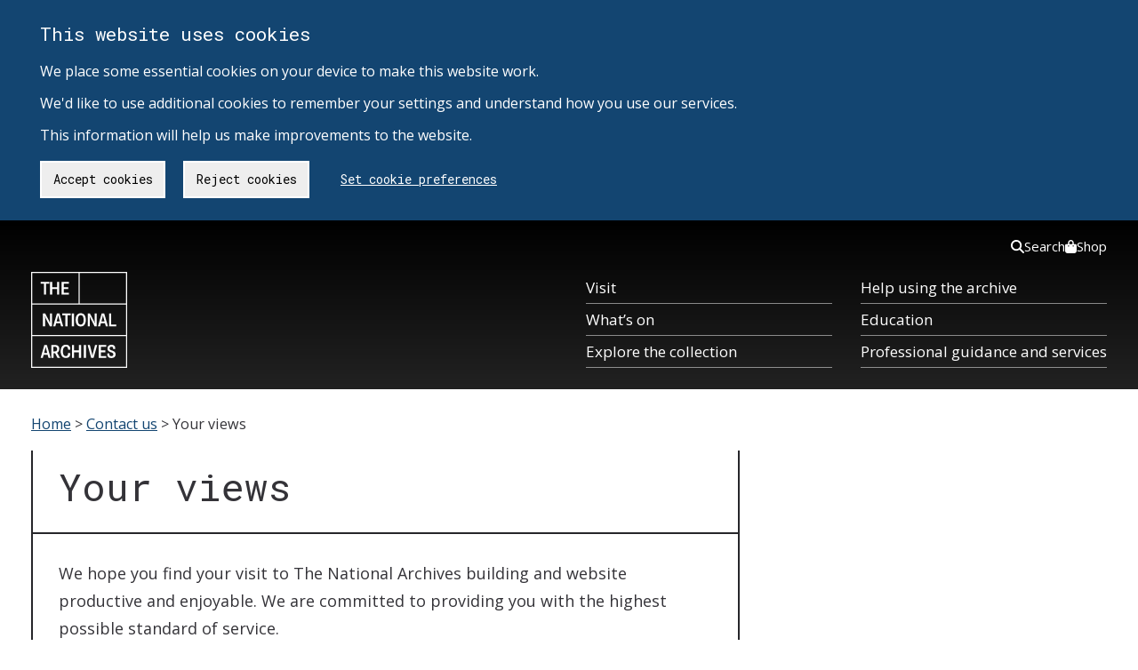

--- FILE ---
content_type: text/html; charset=UTF-8
request_url: https://www.nationalarchives.gov.uk/contact-us/your-views/
body_size: 54313
content:
<!DOCTYPE html>
<html lang="en-gb" class="no-js tna-template tna-template--light-theme">

<head>
    <meta charset="utf-8">
    <meta http-equiv="X-UA-Compatible" content="IE=edge,chrome=1">
    <meta content="initial-scale = 1.0" name="viewport">
    <!-- tna_wp_head -->
    <meta name='robots' content='index, follow, max-image-preview:large, max-snippet:-1, max-video-preview:-1' />

	<!-- This site is optimized with the Yoast SEO plugin v26.6 - https://yoast.com/wordpress/plugins/seo/ -->
	<title>Your views - Contact us</title>
	<link rel="canonical" href="https://www.nationalarchives.gov.uk/your-views/" />
	<meta property="og:locale" content="en_GB" />
	<meta property="og:type" content="article" />
	<meta property="og:title" content="Your views - Contact us" />
	<meta property="og:url" content="https://www.nationalarchives.gov.uk/your-views/" />
	<meta property="og:site_name" content="Contact us" />
	<meta property="article:modified_time" content="2024-03-11T12:11:25+00:00" />
	<meta name="twitter:card" content="summary_large_image" />
	<meta name="twitter:label1" content="Est. reading time" />
	<meta name="twitter:data1" content="1 minute" />
	<script type="application/ld+json" class="yoast-schema-graph">{"@context":"https://schema.org","@graph":[{"@type":"WebPage","@id":"https://www.nationalarchives.gov.uk/your-views/","url":"https://www.nationalarchives.gov.uk/your-views/","name":"Your views - Contact us","isPartOf":{"@id":"https://www.nationalarchives.gov.uk/contact-us/#website"},"datePublished":"2017-01-06T16:23:56+00:00","dateModified":"2024-03-11T12:11:25+00:00","inLanguage":"en-GB","potentialAction":[{"@type":"ReadAction","target":["https://www.nationalarchives.gov.uk/your-views/"]}]},{"@type":"WebSite","@id":"https://www.nationalarchives.gov.uk/contact-us/#website","url":"https://www.nationalarchives.gov.uk/contact-us/","name":"Contact us","description":"Contact The National Archives","inLanguage":"en-GB"}]}</script>
	<!-- / Yoast SEO plugin. -->


<link rel='dns-prefetch' href='//fonts.googleapis.com' />
<link rel="alternate" title="oEmbed (JSON)" type="application/json+oembed" href="https://www.nationalarchives.gov.uk/contact-us/wp-json/oembed/1.0/embed?url=http%3A%2F%2Fcontact.website.live.local%2Fyour-views%2F" />
<link rel="alternate" title="oEmbed (XML)" type="text/xml+oembed" href="https://www.nationalarchives.gov.uk/contact-us/wp-json/oembed/1.0/embed?url=http%3A%2F%2Fcontact.website.live.local%2Fyour-views%2F&#038;format=xml" />
<style id='wp-img-auto-sizes-contain-inline-css' type='text/css'>
img:is([sizes=auto i],[sizes^="auto," i]){contain-intrinsic-size:3000px 1500px}
/*# sourceURL=wp-img-auto-sizes-contain-inline-css */
</style>
<style id='wp-block-library-inline-css' type='text/css'>
:root{--wp-block-synced-color:#7a00df;--wp-block-synced-color--rgb:122,0,223;--wp-bound-block-color:var(--wp-block-synced-color);--wp-editor-canvas-background:#ddd;--wp-admin-theme-color:#007cba;--wp-admin-theme-color--rgb:0,124,186;--wp-admin-theme-color-darker-10:#006ba1;--wp-admin-theme-color-darker-10--rgb:0,107,160.5;--wp-admin-theme-color-darker-20:#005a87;--wp-admin-theme-color-darker-20--rgb:0,90,135;--wp-admin-border-width-focus:2px}@media (min-resolution:192dpi){:root{--wp-admin-border-width-focus:1.5px}}.wp-element-button{cursor:pointer}:root .has-very-light-gray-background-color{background-color:#eee}:root .has-very-dark-gray-background-color{background-color:#313131}:root .has-very-light-gray-color{color:#eee}:root .has-very-dark-gray-color{color:#313131}:root .has-vivid-green-cyan-to-vivid-cyan-blue-gradient-background{background:linear-gradient(135deg,#00d084,#0693e3)}:root .has-purple-crush-gradient-background{background:linear-gradient(135deg,#34e2e4,#4721fb 50%,#ab1dfe)}:root .has-hazy-dawn-gradient-background{background:linear-gradient(135deg,#faaca8,#dad0ec)}:root .has-subdued-olive-gradient-background{background:linear-gradient(135deg,#fafae1,#67a671)}:root .has-atomic-cream-gradient-background{background:linear-gradient(135deg,#fdd79a,#004a59)}:root .has-nightshade-gradient-background{background:linear-gradient(135deg,#330968,#31cdcf)}:root .has-midnight-gradient-background{background:linear-gradient(135deg,#020381,#2874fc)}:root{--wp--preset--font-size--normal:16px;--wp--preset--font-size--huge:42px}.has-regular-font-size{font-size:1em}.has-larger-font-size{font-size:2.625em}.has-normal-font-size{font-size:var(--wp--preset--font-size--normal)}.has-huge-font-size{font-size:var(--wp--preset--font-size--huge)}.has-text-align-center{text-align:center}.has-text-align-left{text-align:left}.has-text-align-right{text-align:right}.has-fit-text{white-space:nowrap!important}#end-resizable-editor-section{display:none}.aligncenter{clear:both}.items-justified-left{justify-content:flex-start}.items-justified-center{justify-content:center}.items-justified-right{justify-content:flex-end}.items-justified-space-between{justify-content:space-between}.screen-reader-text{border:0;clip-path:inset(50%);height:1px;margin:-1px;overflow:hidden;padding:0;position:absolute;width:1px;word-wrap:normal!important}.screen-reader-text:focus{background-color:#ddd;clip-path:none;color:#444;display:block;font-size:1em;height:auto;left:5px;line-height:normal;padding:15px 23px 14px;text-decoration:none;top:5px;width:auto;z-index:100000}html :where(.has-border-color){border-style:solid}html :where([style*=border-top-color]){border-top-style:solid}html :where([style*=border-right-color]){border-right-style:solid}html :where([style*=border-bottom-color]){border-bottom-style:solid}html :where([style*=border-left-color]){border-left-style:solid}html :where([style*=border-width]){border-style:solid}html :where([style*=border-top-width]){border-top-style:solid}html :where([style*=border-right-width]){border-right-style:solid}html :where([style*=border-bottom-width]){border-bottom-style:solid}html :where([style*=border-left-width]){border-left-style:solid}html :where(img[class*=wp-image-]){height:auto;max-width:100%}:where(figure){margin:0 0 1em}html :where(.is-position-sticky){--wp-admin--admin-bar--position-offset:var(--wp-admin--admin-bar--height,0px)}@media screen and (max-width:600px){html :where(.is-position-sticky){--wp-admin--admin-bar--position-offset:0px}}

/*# sourceURL=wp-block-library-inline-css */
</style><style id='global-styles-inline-css' type='text/css'>
:root{--wp--preset--aspect-ratio--square: 1;--wp--preset--aspect-ratio--4-3: 4/3;--wp--preset--aspect-ratio--3-4: 3/4;--wp--preset--aspect-ratio--3-2: 3/2;--wp--preset--aspect-ratio--2-3: 2/3;--wp--preset--aspect-ratio--16-9: 16/9;--wp--preset--aspect-ratio--9-16: 9/16;--wp--preset--color--black: #000000;--wp--preset--color--cyan-bluish-gray: #abb8c3;--wp--preset--color--white: #ffffff;--wp--preset--color--pale-pink: #f78da7;--wp--preset--color--vivid-red: #cf2e2e;--wp--preset--color--luminous-vivid-orange: #ff6900;--wp--preset--color--luminous-vivid-amber: #fcb900;--wp--preset--color--light-green-cyan: #7bdcb5;--wp--preset--color--vivid-green-cyan: #00d084;--wp--preset--color--pale-cyan-blue: #8ed1fc;--wp--preset--color--vivid-cyan-blue: #0693e3;--wp--preset--color--vivid-purple: #9b51e0;--wp--preset--gradient--vivid-cyan-blue-to-vivid-purple: linear-gradient(135deg,rgb(6,147,227) 0%,rgb(155,81,224) 100%);--wp--preset--gradient--light-green-cyan-to-vivid-green-cyan: linear-gradient(135deg,rgb(122,220,180) 0%,rgb(0,208,130) 100%);--wp--preset--gradient--luminous-vivid-amber-to-luminous-vivid-orange: linear-gradient(135deg,rgb(252,185,0) 0%,rgb(255,105,0) 100%);--wp--preset--gradient--luminous-vivid-orange-to-vivid-red: linear-gradient(135deg,rgb(255,105,0) 0%,rgb(207,46,46) 100%);--wp--preset--gradient--very-light-gray-to-cyan-bluish-gray: linear-gradient(135deg,rgb(238,238,238) 0%,rgb(169,184,195) 100%);--wp--preset--gradient--cool-to-warm-spectrum: linear-gradient(135deg,rgb(74,234,220) 0%,rgb(151,120,209) 20%,rgb(207,42,186) 40%,rgb(238,44,130) 60%,rgb(251,105,98) 80%,rgb(254,248,76) 100%);--wp--preset--gradient--blush-light-purple: linear-gradient(135deg,rgb(255,206,236) 0%,rgb(152,150,240) 100%);--wp--preset--gradient--blush-bordeaux: linear-gradient(135deg,rgb(254,205,165) 0%,rgb(254,45,45) 50%,rgb(107,0,62) 100%);--wp--preset--gradient--luminous-dusk: linear-gradient(135deg,rgb(255,203,112) 0%,rgb(199,81,192) 50%,rgb(65,88,208) 100%);--wp--preset--gradient--pale-ocean: linear-gradient(135deg,rgb(255,245,203) 0%,rgb(182,227,212) 50%,rgb(51,167,181) 100%);--wp--preset--gradient--electric-grass: linear-gradient(135deg,rgb(202,248,128) 0%,rgb(113,206,126) 100%);--wp--preset--gradient--midnight: linear-gradient(135deg,rgb(2,3,129) 0%,rgb(40,116,252) 100%);--wp--preset--font-size--small: 13px;--wp--preset--font-size--medium: 20px;--wp--preset--font-size--large: 36px;--wp--preset--font-size--x-large: 42px;--wp--preset--spacing--20: 0.44rem;--wp--preset--spacing--30: 0.67rem;--wp--preset--spacing--40: 1rem;--wp--preset--spacing--50: 1.5rem;--wp--preset--spacing--60: 2.25rem;--wp--preset--spacing--70: 3.38rem;--wp--preset--spacing--80: 5.06rem;--wp--preset--shadow--natural: 6px 6px 9px rgba(0, 0, 0, 0.2);--wp--preset--shadow--deep: 12px 12px 50px rgba(0, 0, 0, 0.4);--wp--preset--shadow--sharp: 6px 6px 0px rgba(0, 0, 0, 0.2);--wp--preset--shadow--outlined: 6px 6px 0px -3px rgb(255, 255, 255), 6px 6px rgb(0, 0, 0);--wp--preset--shadow--crisp: 6px 6px 0px rgb(0, 0, 0);}:where(.is-layout-flex){gap: 0.5em;}:where(.is-layout-grid){gap: 0.5em;}body .is-layout-flex{display: flex;}.is-layout-flex{flex-wrap: wrap;align-items: center;}.is-layout-flex > :is(*, div){margin: 0;}body .is-layout-grid{display: grid;}.is-layout-grid > :is(*, div){margin: 0;}:where(.wp-block-columns.is-layout-flex){gap: 2em;}:where(.wp-block-columns.is-layout-grid){gap: 2em;}:where(.wp-block-post-template.is-layout-flex){gap: 1.25em;}:where(.wp-block-post-template.is-layout-grid){gap: 1.25em;}.has-black-color{color: var(--wp--preset--color--black) !important;}.has-cyan-bluish-gray-color{color: var(--wp--preset--color--cyan-bluish-gray) !important;}.has-white-color{color: var(--wp--preset--color--white) !important;}.has-pale-pink-color{color: var(--wp--preset--color--pale-pink) !important;}.has-vivid-red-color{color: var(--wp--preset--color--vivid-red) !important;}.has-luminous-vivid-orange-color{color: var(--wp--preset--color--luminous-vivid-orange) !important;}.has-luminous-vivid-amber-color{color: var(--wp--preset--color--luminous-vivid-amber) !important;}.has-light-green-cyan-color{color: var(--wp--preset--color--light-green-cyan) !important;}.has-vivid-green-cyan-color{color: var(--wp--preset--color--vivid-green-cyan) !important;}.has-pale-cyan-blue-color{color: var(--wp--preset--color--pale-cyan-blue) !important;}.has-vivid-cyan-blue-color{color: var(--wp--preset--color--vivid-cyan-blue) !important;}.has-vivid-purple-color{color: var(--wp--preset--color--vivid-purple) !important;}.has-black-background-color{background-color: var(--wp--preset--color--black) !important;}.has-cyan-bluish-gray-background-color{background-color: var(--wp--preset--color--cyan-bluish-gray) !important;}.has-white-background-color{background-color: var(--wp--preset--color--white) !important;}.has-pale-pink-background-color{background-color: var(--wp--preset--color--pale-pink) !important;}.has-vivid-red-background-color{background-color: var(--wp--preset--color--vivid-red) !important;}.has-luminous-vivid-orange-background-color{background-color: var(--wp--preset--color--luminous-vivid-orange) !important;}.has-luminous-vivid-amber-background-color{background-color: var(--wp--preset--color--luminous-vivid-amber) !important;}.has-light-green-cyan-background-color{background-color: var(--wp--preset--color--light-green-cyan) !important;}.has-vivid-green-cyan-background-color{background-color: var(--wp--preset--color--vivid-green-cyan) !important;}.has-pale-cyan-blue-background-color{background-color: var(--wp--preset--color--pale-cyan-blue) !important;}.has-vivid-cyan-blue-background-color{background-color: var(--wp--preset--color--vivid-cyan-blue) !important;}.has-vivid-purple-background-color{background-color: var(--wp--preset--color--vivid-purple) !important;}.has-black-border-color{border-color: var(--wp--preset--color--black) !important;}.has-cyan-bluish-gray-border-color{border-color: var(--wp--preset--color--cyan-bluish-gray) !important;}.has-white-border-color{border-color: var(--wp--preset--color--white) !important;}.has-pale-pink-border-color{border-color: var(--wp--preset--color--pale-pink) !important;}.has-vivid-red-border-color{border-color: var(--wp--preset--color--vivid-red) !important;}.has-luminous-vivid-orange-border-color{border-color: var(--wp--preset--color--luminous-vivid-orange) !important;}.has-luminous-vivid-amber-border-color{border-color: var(--wp--preset--color--luminous-vivid-amber) !important;}.has-light-green-cyan-border-color{border-color: var(--wp--preset--color--light-green-cyan) !important;}.has-vivid-green-cyan-border-color{border-color: var(--wp--preset--color--vivid-green-cyan) !important;}.has-pale-cyan-blue-border-color{border-color: var(--wp--preset--color--pale-cyan-blue) !important;}.has-vivid-cyan-blue-border-color{border-color: var(--wp--preset--color--vivid-cyan-blue) !important;}.has-vivid-purple-border-color{border-color: var(--wp--preset--color--vivid-purple) !important;}.has-vivid-cyan-blue-to-vivid-purple-gradient-background{background: var(--wp--preset--gradient--vivid-cyan-blue-to-vivid-purple) !important;}.has-light-green-cyan-to-vivid-green-cyan-gradient-background{background: var(--wp--preset--gradient--light-green-cyan-to-vivid-green-cyan) !important;}.has-luminous-vivid-amber-to-luminous-vivid-orange-gradient-background{background: var(--wp--preset--gradient--luminous-vivid-amber-to-luminous-vivid-orange) !important;}.has-luminous-vivid-orange-to-vivid-red-gradient-background{background: var(--wp--preset--gradient--luminous-vivid-orange-to-vivid-red) !important;}.has-very-light-gray-to-cyan-bluish-gray-gradient-background{background: var(--wp--preset--gradient--very-light-gray-to-cyan-bluish-gray) !important;}.has-cool-to-warm-spectrum-gradient-background{background: var(--wp--preset--gradient--cool-to-warm-spectrum) !important;}.has-blush-light-purple-gradient-background{background: var(--wp--preset--gradient--blush-light-purple) !important;}.has-blush-bordeaux-gradient-background{background: var(--wp--preset--gradient--blush-bordeaux) !important;}.has-luminous-dusk-gradient-background{background: var(--wp--preset--gradient--luminous-dusk) !important;}.has-pale-ocean-gradient-background{background: var(--wp--preset--gradient--pale-ocean) !important;}.has-electric-grass-gradient-background{background: var(--wp--preset--gradient--electric-grass) !important;}.has-midnight-gradient-background{background: var(--wp--preset--gradient--midnight) !important;}.has-small-font-size{font-size: var(--wp--preset--font-size--small) !important;}.has-medium-font-size{font-size: var(--wp--preset--font-size--medium) !important;}.has-large-font-size{font-size: var(--wp--preset--font-size--large) !important;}.has-x-large-font-size{font-size: var(--wp--preset--font-size--x-large) !important;}
/*# sourceURL=global-styles-inline-css */
</style>

<style id='classic-theme-styles-inline-css' type='text/css'>
/*! This file is auto-generated */
.wp-block-button__link{color:#fff;background-color:#32373c;border-radius:9999px;box-shadow:none;text-decoration:none;padding:calc(.667em + 2px) calc(1.333em + 2px);font-size:1.125em}.wp-block-file__button{background:#32373c;color:#fff;text-decoration:none}
/*# sourceURL=/wp-includes/css/classic-themes.min.css */
</style>
<link rel='stylesheet' id='ds-cookie-consent-css-css' href='/wp-content/plugins/ds-cookie-consent/dist/ds-cookie-consent.css?ver=6.9' type='text/css' media='all' />
<link rel='stylesheet' id='ds-wp-plugin-newsletter-style-css' href='/wp-content/plugins/ds-wp-plugin-newsletter//styles/ds-wp-plugin-newsletter.css?ver=6.9' type='text/css' media='all' />
<link rel='stylesheet' id='tna-form-styles-css' href='/wp-content/plugins/tna-forms/css/tna-forms.css?ver=1.6' type='text/css' media='all' />
<link rel='stylesheet' id='tna-parent-styles-css' href='/wp-content/themes/tna-base/css/base-sass.min.css?ver=2.23' type='text/css' media='all' />
<link rel='stylesheet' id='tna-child-styles-css' href='/wp-content/themes/tna-child-contact/style.css?ver=0.1' type='text/css' media='all' />
<link rel='stylesheet' id='tna-google-fonts-css' href='https://fonts.googleapis.com/css?family=Open+Sans%3A400%2C400i%2C700%2C700i%7CRoboto+Mono%3A400%2C700&#038;display=swap&#038;ver=6.9' type='text/css' media='all' />
<link rel='stylesheet' id='tna-frontend-css' href='/wp-content/themes/tna-base/css/tna-frontend-global-header-package.css?ver=0.2.6' type='text/css' media='all' />
<script type="text/javascript" src="/wp-content/plugins/ds-wp-plugin-newsletter/js/ds-wp-plugin-newsletter.js?ver=6.9" id="ds-wp-plugin-newsletter-script-js"></script>
<script type="text/javascript" src="/wp-content/themes/tna-base/js/lib/jquery-1.11.3.min.js?ver=1.11.3" id="global-jquery-js"></script>
<script type="text/javascript" src="/wp-content/themes/tna-base/js/lib/modernizr.js?ver=2.8.3" id="modernizr-js"></script>
    <!-- end tna_wp_head -->
    <!-- Start tna head partial -->
<meta scheme="DCTERMS.URI" content="https://www.nationalarchives.gov.uk/" name="DC.identifier">
<meta content="The National Archives - Your views - Contact us" name="DC.title">
<meta content="https://www.nationalarchives.gov.uk/legal/copyright.htm" name="DC.rights">
<meta content="The National Archives" name="DC.publisher">
<meta content="The National Archives" name="DC.creator">
<meta content="en-GB" name="DC.language">
<meta scheme="DCTERMS.IMT" content="text/html" name="DC.format">
<meta scheme="DCTERMS.DCMIType" content="text" name="DC.type">
<meta scheme="DCTERMS.W3CDTF" content="2017-01-06" name="DCTERMS.created">
<meta scheme="DCTERMS.W3CDTF" content="2024-03-11" name="DCTERMS.modified">
<meta content="Public Records, National Archives, History, Government, Documents" name="DC.subject">
<meta content="2000-2100" name="DCTERMS.temporal">
<meta content="England,Wales,UnitedKingdom" name="DCTERMS.spatial">
<meta content="The National Archives is the UK government's official archive. Our main duties are to preserve Government records and to set standards in information management and re-use." name="DC.description">
<meta content="MSHTML 6.00.6000.21352" name="GENERATOR">
<link title="The National Archives - latest news" href="/rss/news.xml" type="application/rss+xml" rel="alternate">
<link title="The National Archives - new Freedom of Information releases" href="/rss/foireleasesnews.xml" type="application/rss+xml" rel="alternate">
<link title="The National Archives - podcast series" href="/rss/podcasts.xml" type="application/rss+xml" rel="alternate">

<!-- Fav icon -->
<link rel="shortcut icon" type="image/vnd.microsoft.icon" href="/wp-content/themes/tna-base/img/favicon.png">
<link rel="icon" type="image/vnd.microsoft.icon" href="/wp-content/themes/tna-base/img/favicon.png">
<!-- End tna head partial -->
    <!-- HTML5 shim and Respond.js for IE8 support of HTML5 elements and media queries -->
    <!--[if lt IE 9]>
    <script src="https://oss.maxcdn.com/html5shiv/3.7.2/html5shiv.min.js"></script>
    <script src="https://oss.maxcdn.com/respond/1.4.2/respond.min.js"></script>
    <![endif]-->

    <!-- Manage Google Analytics Cookies -->
    </head>

<body class="wp-singular page-template-default page page-id-103 page-parent wp-theme-tna-base wp-child-theme-tna-child-contact tna-template__body">
    <!-- Google Tag Manager (noscript) -->
    <noscript><iframe src="https://www.googletagmanager.com/ns.html?id=GTM-T8DSWV" height="0" width="0"
            style="display:none;visibility:hidden"></iframe></noscript>
    <!-- End Google Tag Manager (noscript) -->
    <div id="ds-cookie-consent-banner" class="cookieConsent" role="region" aria-label="Cookie banner">
        <div class="container" role="region" aria-label="Cookies on The National Archives">
            <div class="row">
                <p class="cookie_head">This website uses cookies</p>
                <p class="cookie-p">
                    We place some essential cookies on your device to make this website work. <br><br>
                    We'd like to use additional cookies to remember your settings and understand how you use our services. <br><br>
                    This information will help us make improvements to the website.
                </p>
                <a href="https://www.nationalarchives.gov.uk/legal/cookies/" id="btn_preferences" class="button">Set cookie preferences</a>
            </div>
        </div>
     </div>    <a href="#breadcrumb-holder" class="tna-skip-link" data-module="tna-skip-link">
        Skip to main content
    </a>
    <header class="tna-global-header" data-module="tna-global-header">
        <div class="tna-container tna-global-header__main">
            <div class="tna-column tna-column--flex-1 tna-column--order-2">
                <span class="tna-global-header__logo-wrapper">
                    <a href="https://www.nationalarchives.gov.uk/" class="tna-global-header__logo tna-global-header__logo--link" title="The National Archives">
                    <svg xmlns="http://www.w3.org/2000/svg" xml:space="preserve" class="tna-logo" viewBox="0 0 160 160" width="96" height="96">
                        <title>The National Archives</title>
                        <path fill="transparent" d="M0 0h160v160H0z" class="tna-logo__background" />
                        <g class="tna-logo__foreground" fill="currentColor">
                        <path d="M1.9 107.2h156.3V158H1.9v-50.8zm0-52.7h156.3v50.8H1.9V54.5zm0-52.6h77.2v50.8H1.9V1.9zm79 0h77.2v50.8H80.9V1.9zm0-1.9H0v160h160V0H80.9z" />
                        <path d="M21.3 19.5h-5.4v-3h14.3v3h-5.4v18.4h-3.5zM31.6 16.5H35v9h8.4v-9h3.4v21.4h-3.4v-9.3H35v9.3h-3.4zM50.9 16.5h12.2v3h-8.8v6.1h7.4v3h-7.4v6.3h8.8v3H50.9zM19.7 69.2h3.8l6.4 12.5c.6 1.1 1.1 2.7 1.6 4h.2c-.2-1.7-.3-3.6-.3-4.8V69.2h3.5v21.4h-3.7l-6.3-12.3c-.7-1.4-1.2-2.7-1.7-4.2H23c.2 1.4.3 3.3.3 5v11.5h-3.5c-.1 0-.1-21.4-.1-21.4zM47.8 82.6l-1.7-6.3c-.3-1.1-.6-2.2-.9-3.8H45c-.3 1.6-.5 2.6-.8 3.8l-1.7 6.3h5.3zM43 69.2h4.2l6.2 21.4h-3.5l-1.5-5.2h-6.6l-1.4 5.2h-3.6L43 69.2zM57.2 72.3h-5.4v-3.1H66v3.1h-5.4v18.4h-3.4zM67.8 69.2h3.5v21.4h-3.5zM87.5 80c0-5.3-1.7-8-4.8-8-3.2 0-4.8 2.7-4.8 8 0 5.2 1.6 7.9 4.8 7.9 3.2 0 4.8-2.7 4.8-7.9m-13.3 0c0-7 3-11.1 8.5-11.1 5.4 0 8.4 4.1 8.4 11.1 0 6.9-3 11-8.4 11s-8.5-4.1-8.5-11M94.3 69.2H98l6.4 12.5c.6 1.1 1.2 2.7 1.7 4h.2c-.2-1.7-.3-3.6-.3-4.8V69.2h3.4v21.4h-3.7l-6.3-12.3c-.7-1.4-1.2-2.7-1.7-4.2h-.2c.2 1.4.3 3.3.3 5v11.5h-3.5V69.2zM122.4 82.6l-1.7-6.3c-.3-1.1-.6-2.2-.9-3.8h-.2c-.3 1.6-.5 2.6-.8 3.8l-1.7 6.3h5.3zm-4.8-13.4h4.2l6.2 21.4h-3.5l-1.5-5.2h-6.6l-1.4 5.2h-3.6l6.2-21.4zM129.9 69.2h3.5v18.4h8.4v3.1h-11.9zM26.9 135.2l-1.7-6.3c-.3-1.1-.6-2.2-.9-3.8h-.2c-.3 1.6-.5 2.6-.8 3.8l-1.7 6.3h5.3zm-4.8-13.4h4.2l6.2 21.4H29l-1.5-5.2h-6.6l-1.4 5.2h-3.6l6.2-21.4zM39.9 132.5c2.5 0 3.4-1.6 3.4-3.9 0-2.2-1-3.8-3.4-3.8h-2.7v7.7h2.7zm-6.1-10.7h6.4c4.5 0 6.7 2.4 6.7 6.6 0 3.1-1.5 5.6-3.7 6.3v.2c1 1.1 4 7.5 4.8 7.9v.5h-3.8c-1-.6-3.6-7.2-4.4-7.8h-2.5v7.8h-3.5v-21.5zM52.9 132.5c0 5.3 1.9 8 4.8 8s4-2 4-5.2l3.5.1c0 .2.1.4.1.6 0 4.4-2.1 7.5-7.5 7.5-5.2 0-8.5-3.9-8.5-11.1 0-7.1 3.3-11 8.5-11 6.4 0 7.5 4.6 7.5 7.2 0 .3 0 .7-.1.9l-3.5.1c0-3.3-1.2-5.2-4-5.2-2.9.2-4.8 2.9-4.8 8.1M68 121.8h3.5v9.1h8.3v-9.1h3.5v21.5h-3.5v-9.4h-8.3v9.4H68zM87.9 121.8h3.5v21.4h-3.5zM94.2 121.8h3.6l3.2 12.3c.5 1.9.8 3.6 1.1 5.6h.2c.3-2 .6-3.7 1.1-5.6l3.2-12.3h3.6l-6.1 21.4H100l-5.8-21.4zM112.7 121.8H125v3.1h-8.8v6h7.4v3h-7.4v6.3h8.8v3.1h-12.3zM130.4 136c0 .2-.1.5-.1.8 0 1.9.8 3.7 3.4 3.7 2.1 0 3.3-1.2 3.3-2.9 0-1.6-.7-2.4-2.2-3l-3.4-1.3c-2.4-.9-4.2-2.4-4.2-5.7 0-3.5 2.3-6.1 6.6-6.1 5.5 0 6.4 3.6 6.4 5.9 0 .3 0 .7-.1 1.1l-3.4.1c0-.2.1-.5.1-.7 0-1.7-.6-3.2-3-3.2-2.1 0-3 1.2-3 2.8 0 1.7.9 2.5 2.2 2.9l3.5 1.3c2.6 1 4.3 2.6 4.3 5.8 0 3.6-2.4 6.1-7 6.1-5.9 0-6.8-3.9-6.8-6.5 0-.3 0-.6.1-1l3.3-.1z" />
                        </g>
                    </svg>
                    </a>
                </span>
            </div>
            <div class="tna-column tna-column--order-2 tna-global-header__navigation-button-wrapper">
                <button class="tna-global-header__navigation-button" type="button" aria-controls="tna-header__navigation tna-header__top-navigation" hidden>
                    Menu
                    <span class="tna-global-header__hamburger"></span>
                </button>
            </div>
            <nav class="tna-column tna-column--full-small tna-column--full-tiny tna-column--order-3 tna-global-header__navigation-wrapper" id="tna-header__navigation" aria-label="Primary">
                <ul class="tna-global-header__navigation">
                    <li class="tna-global-header__navigation-item">
                        <a href="https://www.nationalarchives.gov.uk/about/visit-us/" class="tna-global-header__navigation-item-link" tabindex="0">Visit</a>
                    </li>
                    <li class="tna-global-header__navigation-item">
                        <a href="https://www.nationalarchives.gov.uk/about/visit-us/whats-on/" class="tna-global-header__navigation-item-link" tabindex="0">What’s on</a>
                    </li>
                    <li class="tna-global-header__navigation-item">
                        <a href="https://www.nationalarchives.gov.uk/explore-the-collection/" class="tna-global-header__navigation-item-link" tabindex="0">Explore the collection</a>
                    </li>
                    <li class="tna-global-header__navigation-item">
                        <a href="https://www.nationalarchives.gov.uk/help-with-your-research/" class="tna-global-header__navigation-item-link" tabindex="0">Help using the archive</a>
                    </li>
                    <li class="tna-global-header__navigation-item">
                        <a href="https://www.nationalarchives.gov.uk/education/" class="tna-global-header__navigation-item-link" tabindex="0">Education</a>
                    </li>
                    <li class="tna-global-header__navigation-item">
                        <a href="https://www.nationalarchives.gov.uk/professional-guidance-and-services/" class="tna-global-header__navigation-item-link" tabindex="0">Professional guidance and services</a>
                    </li>
                </ul>
            </nav>
            <nav class="tna-column tna-column--full tna-column--order-1 tna-column--order-4-small tna-column--order-4-tiny tna-global-header__top-navigation-wrapper" id="tna-header__top-navigation" aria-label="Secondary">
                <ul class="tna-global-header__top-navigation">
                    <li class="tna-global-header__top-navigation-item">
                        <a href="https://www.nationalarchives.gov.uk/search/" class="tna-global-header__top-navigation-link" tabindex="0">
                            <svg xmlns="http://www.w3.org/2000/svg" viewBox="0 0 512 512" height="16"><!--!Font Awesome Free 6.5.1 by @fontawesome - https://fontawesome.com License - https://fontawesome.com/license/free Copyright 2024 Fonticons, Inc.-->
                            <path d="M416 208c0 45.9-14.9 88.3-40 122.7L502.6 457.4c12.5 12.5 12.5 32.8 0 45.3s-32.8 12.5-45.3 0L330.7 376c-34.4 25.2-76.8 40-122.7 40C93.1 416 0 322.9 0 208S93.1 0 208 0S416 93.1 416 208zM208 352a144 144 0 1 0 0-288 144 144 0 1 0 0 288z" />
                            </svg>
                            Search
                        </a>
                    </li>
                    <li class="tna-global-header__top-navigation-item">
                        <a href="https://shop.nationalarchives.gov.uk/" class="tna-global-header__top-navigation-link" tabindex="0">
                            <svg xmlns="http://www.w3.org/2000/svg" viewBox="0 0 448 512" height="16"><!--!Font Awesome Free 6.5.1 by @fontawesome - https://fontawesome.com License - https://fontawesome.com/license/free Copyright 2024 Fonticons, Inc.-->
                            <path d="M160 112c0-35.3 28.7-64 64-64s64 28.7 64 64v48H160V112zm-48 48H48c-26.5 0-48 21.5-48 48V416c0 53 43 96 96 96H352c53 0 96-43 96-96V208c0-26.5-21.5-48-48-48H336V112C336 50.1 285.9 0 224 0S112 50.1 112 112v48zm24 48a24 24 0 1 1 0 48 24 24 0 1 1 0-48zm152 24a24 24 0 1 1 48 0 24 24 0 1 1 -48 0z" />
                            </svg>
                            Shop
                        </a>
                    </li>
                </ul>
            </nav>
        </div>
    </header>
    <div aria-hidden="true" tabindex="-1" hidden>
        <div id="global-search-desktop-component" class="gs-tna-base">
    <div class="global-search-no-js-fallback desktop">
        <nav>
            <ul>
                <li><a href="https://www.nationalarchives.gov.uk/search/">Search our website</a></li>
                <li><a href="http://discovery.nationalarchives.gov.uk">Search Discovery, our catalogue</a></li>
            </ul>
        </nav>
    </div>
</div>
    </div><div id="breadcrumb-holder" class="tna-breadcrumb" tabindex="-1">
    <div class="container">
        <div class="row">
            <div class="col-md-12">
                <div class="breadcrumbs"><span itemprop="itemListElement" itemscope itemtype="http://schema.org/ListItem"><a href="https://www.nationalarchives.gov.uk/" itemprop="url"><span itemprop="title">Home</span></a></span> <span class="sep">&gt;</span> <span><a href="/contact-us/">Contact us</a></span>  <span class="sep">></span> <span class="current">Your views</span></div><!-- .breadcrumbs -->            </div>
        </div>
    </div>
</div>
	<div id="primary" class="content-area default-page">
		<div class="container">
			<div class="row">
				<main id="main" class="col-xs-12 col-sm-8" role="main">
						<!-- page.php -->
	<article id="post-103" class="post-103 page type-page status-publish hentry category-hide-newsletter">
		<div class="entry-header">
			<h1>Your views</h1>
		</div>
		<div class="entry-content clearfix">
			 We hope you find your visit to The National Archives building and website productive and enjoyable. We are committed to providing you with the highest possible standard of service.</p>
<p>Use this form to send us your compliments, suggestions, comments, and complaints about any of our services, including our website and online resources.</p>
<p>We will respond to you within ten working days of receiving your enquiry.</p>
<p>For more details about our process please see our <a href="https://www.nationalarchives.gov.uk/contact/complaints.htm">comments and complaints procedure</a>. This page also details other ways to contact us. <form action=""  id="your-views" class="form-abandonment" method="POST" ><input type="hidden" name="tna-form" value="Your views"><input type="hidden" name="token" value="b399af5547ad6a85ffb9354308c8ec77"><input type="hidden" name="timestamp" value="1768662609"><fieldset><legend>Your details</legend><div class="form-row"><label for="full_name">Full name <span class="optional">(optional)</span></label><input type="text" id="full_name" name="full-name" ></div><div class="form-row"><label for="email">Email address <span class="optional">(optional)</span></label><input type="email" id="email" name="email" ></div><div class="form-row"><label for="confirm_email">Please re-type your email address <span class="optional">(optional)</span></label><input type="email" id="confirm_email" name="confirm-email" ></div></fieldset><fieldset><legend>Your message</legend><div class="form-row"><label for="reason">Reason for contact</label><select id="reason" name="reason-required"  aria-required="true" required ><option value="">Please select</option><option value="Compliment" >Compliment</option><option value="Suggestion or comment" >Suggestion or comment</option><option value="Criticism or concern" >Criticism or concern</option><option value="Complaint" >Complaint</option></select></div><div class="form-row"><label for="enquiry">Your enquiry</label><textarea id="enquiry" name="enquiry-required"  aria-required="true" required ></textarea></div></fieldset><fieldset><legend>Additional record information</legend><div class="form-row"><p>Please enter an order number or catalogue reference if either are relevant to this message.</p></div><div class="form-row"><label for="order_number_cat_ref">Order number or catalogue reference <span class="optional">(optional)</span></label><input type="text" id="order_number_cat_ref" name="order-number-cat-ref" ></div><div class="form-row hidden"><label for="skype_name">Skype name (please ignore this field)</label><input type="text" id="skype_name" name="skype-name-59"></div><div class="form-row"><input type="submit" name="submit-yv" id="submit-tna-form" value="Submit"></div></fieldset></form>
		</div>
	</article>
				</main>
							</div>
		</div>
	</div>

<footer class="tna-footer">
  <div class="tna-footer__inner">
    <div class="tna-container">
      <div class="tna-column tna-column--flex-1 tna-column--width-1-2-medium tna-column--full-small tna-column--full-tiny tna-column--order-1">
        <svg xmlns="http://www.w3.org/2000/svg" xml:space="preserve" class="tna-logo" viewBox="0 0 160 160" width="96" height="96">
          <title>The National Archives</title>
          <path fill="transparent" d="M0 0h160v160H0z" class="tna-logo__background" />
          <g class="tna-logo__foreground" fill="currentColor">
            <path d="M1.9 107.2h156.3V158H1.9v-50.8zm0-52.7h156.3v50.8H1.9V54.5zm0-52.6h77.2v50.8H1.9V1.9zm79 0h77.2v50.8H80.9V1.9zm0-1.9H0v160h160V0H80.9z" />
            <path d="M21.3 19.5h-5.4v-3h14.3v3h-5.4v18.4h-3.5zM31.6 16.5H35v9h8.4v-9h3.4v21.4h-3.4v-9.3H35v9.3h-3.4zM50.9 16.5h12.2v3h-8.8v6.1h7.4v3h-7.4v6.3h8.8v3H50.9zM19.7 69.2h3.8l6.4 12.5c.6 1.1 1.1 2.7 1.6 4h.2c-.2-1.7-.3-3.6-.3-4.8V69.2h3.5v21.4h-3.7l-6.3-12.3c-.7-1.4-1.2-2.7-1.7-4.2H23c.2 1.4.3 3.3.3 5v11.5h-3.5c-.1 0-.1-21.4-.1-21.4zM47.8 82.6l-1.7-6.3c-.3-1.1-.6-2.2-.9-3.8H45c-.3 1.6-.5 2.6-.8 3.8l-1.7 6.3h5.3zM43 69.2h4.2l6.2 21.4h-3.5l-1.5-5.2h-6.6l-1.4 5.2h-3.6L43 69.2zM57.2 72.3h-5.4v-3.1H66v3.1h-5.4v18.4h-3.4zM67.8 69.2h3.5v21.4h-3.5zM87.5 80c0-5.3-1.7-8-4.8-8-3.2 0-4.8 2.7-4.8 8 0 5.2 1.6 7.9 4.8 7.9 3.2 0 4.8-2.7 4.8-7.9m-13.3 0c0-7 3-11.1 8.5-11.1 5.4 0 8.4 4.1 8.4 11.1 0 6.9-3 11-8.4 11s-8.5-4.1-8.5-11M94.3 69.2H98l6.4 12.5c.6 1.1 1.2 2.7 1.7 4h.2c-.2-1.7-.3-3.6-.3-4.8V69.2h3.4v21.4h-3.7l-6.3-12.3c-.7-1.4-1.2-2.7-1.7-4.2h-.2c.2 1.4.3 3.3.3 5v11.5h-3.5V69.2zM122.4 82.6l-1.7-6.3c-.3-1.1-.6-2.2-.9-3.8h-.2c-.3 1.6-.5 2.6-.8 3.8l-1.7 6.3h5.3zm-4.8-13.4h4.2l6.2 21.4h-3.5l-1.5-5.2h-6.6l-1.4 5.2h-3.6l6.2-21.4zM129.9 69.2h3.5v18.4h8.4v3.1h-11.9zM26.9 135.2l-1.7-6.3c-.3-1.1-.6-2.2-.9-3.8h-.2c-.3 1.6-.5 2.6-.8 3.8l-1.7 6.3h5.3zm-4.8-13.4h4.2l6.2 21.4H29l-1.5-5.2h-6.6l-1.4 5.2h-3.6l6.2-21.4zM39.9 132.5c2.5 0 3.4-1.6 3.4-3.9 0-2.2-1-3.8-3.4-3.8h-2.7v7.7h2.7zm-6.1-10.7h6.4c4.5 0 6.7 2.4 6.7 6.6 0 3.1-1.5 5.6-3.7 6.3v.2c1 1.1 4 7.5 4.8 7.9v.5h-3.8c-1-.6-3.6-7.2-4.4-7.8h-2.5v7.8h-3.5v-21.5zM52.9 132.5c0 5.3 1.9 8 4.8 8s4-2 4-5.2l3.5.1c0 .2.1.4.1.6 0 4.4-2.1 7.5-7.5 7.5-5.2 0-8.5-3.9-8.5-11.1 0-7.1 3.3-11 8.5-11 6.4 0 7.5 4.6 7.5 7.2 0 .3 0 .7-.1.9l-3.5.1c0-3.3-1.2-5.2-4-5.2-2.9.2-4.8 2.9-4.8 8.1M68 121.8h3.5v9.1h8.3v-9.1h3.5v21.5h-3.5v-9.4h-8.3v9.4H68zM87.9 121.8h3.5v21.4h-3.5zM94.2 121.8h3.6l3.2 12.3c.5 1.9.8 3.6 1.1 5.6h.2c.3-2 .6-3.7 1.1-5.6l3.2-12.3h3.6l-6.1 21.4H100l-5.8-21.4zM112.7 121.8H125v3.1h-8.8v6h7.4v3h-7.4v6.3h8.8v3.1h-12.3zM130.4 136c0 .2-.1.5-.1.8 0 1.9.8 3.7 3.4 3.7 2.1 0 3.3-1.2 3.3-2.9 0-1.6-.7-2.4-2.2-3l-3.4-1.3c-2.4-.9-4.2-2.4-4.2-5.7 0-3.5 2.3-6.1 6.6-6.1 5.5 0 6.4 3.6 6.4 5.9 0 .3 0 .7-.1 1.1l-3.4.1c0-.2.1-.5.1-.7 0-1.7-.6-3.2-3-3.2-2.1 0-3 1.2-3 2.8 0 1.7.9 2.5 2.2 2.9l3.5 1.3c2.6 1 4.3 2.6 4.3 5.8 0 3.6-2.4 6.1-7 6.1-5.9 0-6.8-3.9-6.8-6.5 0-.3 0-.6.1-1l3.3-.1z" />
          </g>
        </svg>
        <h2 class="tna-heading-m tna-footer__title">The National Archives</h2>
        <address class="tna-footer__address">
          Kew, Richmond<br>
          TW9 4DU
        </address>
          <h3 class="tna-!--visually-hidden">
            Follow us
          </h3>
          <nav class="tna-footer__social" role="navigation" aria-label="Social">
            <ul class="tna-ul tna-ul--plain tna-footer__social-items">
              <li class="tna-footer__social-item">
                <a href="https://twitter.com/UKNatArchives" class="tna-footer__social-item-link" data-name="twitter">
                  <svg xmlns="http://www.w3.org/2000/svg" viewBox="0 0 512 512"><!--!Font Awesome Free 6.5.1 by @fontawesome - https://fontawesome.com License - https://fontawesome.com/license/free Copyright 2024 Fonticons, Inc.--><path d="M389.2 48h70.6L305.6 224.2 487 464H345L233.7 318.6 106.5 464H35.8L200.7 275.5 26.8 48H172.4L272.9 180.9 389.2 48zM364.4 421.8h39.1L151.1 88h-42L364.4 421.8z"/></svg>
                  <span class="tna-footer__social-item-link-text tna-!--visually-hidden">
                    The National Archives X feed (formally known as Twitter)
                  </span>
                </a>
              </li>
              <li class="tna-footer__social-item">
                <a href="https://www.youtube.com/c/TheNationalArchivesUK" class="tna-footer__social-item-link" data-name="youtube">
                  <svg xmlns="http://www.w3.org/2000/svg" viewBox="0 0 576 512"><!--!Font Awesome Free 6.5.1 by @fontawesome - https://fontawesome.com License - https://fontawesome.com/license/free Copyright 2024 Fonticons, Inc.--><path d="M549.7 124.1c-6.3-23.7-24.8-42.3-48.3-48.6C458.8 64 288 64 288 64S117.2 64 74.6 75.5c-23.5 6.3-42 24.9-48.3 48.6-11.4 42.9-11.4 132.3-11.4 132.3s0 89.4 11.4 132.3c6.3 23.7 24.8 41.5 48.3 47.8C117.2 448 288 448 288 448s170.8 0 213.4-11.5c23.5-6.3 42-24.2 48.3-47.8 11.4-42.9 11.4-132.3 11.4-132.3s0-89.4-11.4-132.3zm-317.5 213.5V175.2l142.7 81.2-142.7 81.2z"/></svg>
                  <span class="tna-footer__social-item-link-text tna-!--visually-hidden">
                    The National Archives YouTube channel
                  </span>
                </a>
              </li>
              <li class="tna-footer__social-item">
                <a href="https://www.facebook.com/TheNationalArchives" class="tna-footer__social-item-link" data-name="facebook">
                  <svg xmlns="http://www.w3.org/2000/svg" viewBox="0 0 512 512"><!--!Font Awesome Free 6.5.1 by @fontawesome - https://fontawesome.com License - https://fontawesome.com/license/free Copyright 2024 Fonticons, Inc.--><path d="M512 256C512 114.6 397.4 0 256 0S0 114.6 0 256C0 376 82.7 476.8 194.2 504.5V334.2H141.4V256h52.8V222.3c0-87.1 39.4-127.5 125-127.5c16.2 0 44.2 3.2 55.7 6.4V172c-6-.6-16.5-1-29.6-1c-42 0-58.2 15.9-58.2 57.2V256h83.6l-14.4 78.2H287V510.1C413.8 494.8 512 386.9 512 256h0z"/></svg>
                  <span class="tna-footer__social-item-link-text tna-!--visually-hidden">
                    The National Archives Facebook page
                  </span>
                </a>
              </li>
              <li class="tna-footer__social-item">
                <a href="https://www.flickr.com/photos/nationalarchives" class="tna-footer__social-item-link" data-name="flickr">
                  <svg xmlns="http://www.w3.org/2000/svg" viewBox="0 0 448 512"><!--!Font Awesome Free 6.5.1 by @fontawesome - https://fontawesome.com License - https://fontawesome.com/license/free Copyright 2024 Fonticons, Inc.--><path d="M400 32H48C21.5 32 0 53.5 0 80v352c0 26.5 21.5 48 48 48h352c26.5 0 48-21.5 48-48V80c0-26.5-21.5-48-48-48zM144.5 319c-35.1 0-63.5-28.4-63.5-63.5s28.4-63.5 63.5-63.5 63.5 28.4 63.5 63.5-28.4 63.5-63.5 63.5zm159 0c-35.1 0-63.5-28.4-63.5-63.5s28.4-63.5 63.5-63.5 63.5 28.4 63.5 63.5-28.4 63.5-63.5 63.5z"/></svg>
                  <span class="tna-footer__social-item-link-text tna-!--visually-hidden">
                    The National Archives Flickr feed
                  </span>
                </a>
              </li>
              <li class="tna-footer__social-item">
                <a href="https://www.instagram.com/nationalarchivesuk/" class="tna-footer__social-item-link" data-name="instagram">
                  <svg xmlns="http://www.w3.org/2000/svg" viewBox="0 0 448 512"><!--!Font Awesome Free 6.5.1 by @fontawesome - https://fontawesome.com License - https://fontawesome.com/license/free Copyright 2024 Fonticons, Inc.--><path d="M224.1 141c-63.6 0-114.9 51.3-114.9 114.9s51.3 114.9 114.9 114.9S339 319.5 339 255.9 287.7 141 224.1 141zm0 189.6c-41.1 0-74.7-33.5-74.7-74.7s33.5-74.7 74.7-74.7 74.7 33.5 74.7 74.7-33.6 74.7-74.7 74.7zm146.4-194.3c0 14.9-12 26.8-26.8 26.8-14.9 0-26.8-12-26.8-26.8s12-26.8 26.8-26.8 26.8 12 26.8 26.8zm76.1 27.2c-1.7-35.9-9.9-67.7-36.2-93.9-26.2-26.2-58-34.4-93.9-36.2-37-2.1-147.9-2.1-184.9 0-35.8 1.7-67.6 9.9-93.9 36.1s-34.4 58-36.2 93.9c-2.1 37-2.1 147.9 0 184.9 1.7 35.9 9.9 67.7 36.2 93.9s58 34.4 93.9 36.2c37 2.1 147.9 2.1 184.9 0 35.9-1.7 67.7-9.9 93.9-36.2 26.2-26.2 34.4-58 36.2-93.9 2.1-37 2.1-147.8 0-184.8zM398.8 388c-7.8 19.6-22.9 34.7-42.6 42.6-29.5 11.7-99.5 9-132.1 9s-102.7 2.6-132.1-9c-19.6-7.8-34.7-22.9-42.6-42.6-11.7-29.5-9-99.5-9-132.1s-2.6-102.7 9-132.1c7.8-19.6 22.9-34.7 42.6-42.6 29.5-11.7 99.5-9 132.1-9s102.7-2.6 132.1 9c19.6 7.8 34.7 22.9 42.6 42.6 11.7 29.5 9 99.5 9 132.1s2.7 102.7-9 132.1z"/></svg>
                  <span class="tna-footer__social-item-link-text tna-!--visually-hidden">
                    The National Archives Instagram feed
                  </span>
                </a>
              </li>
            </ul>
          </nav>
      </div>
      <div class="tna-footer__navigation tna-column tna-column--width-1-2 tna-column--full-medium tna-column--full-small tna-column--full-tiny tna-column--order-2 tna-column--order-4-medium tna-columns tna-columns--2 tna-columns--1-tiny">
        <nav class="tna-footer__navigation-block tna-columns__block" role="navigation" aria-label="Quick links">
          <h3 class="tna-footer__navigation-block-heading tna-heading-m">
            Quick links
          </h3>
          <ul class="tna-footer__navigation-block-items tna-ul tna-ul--plain">
            <li class="tna-footer__navigation-block-item">
              <a href="https://www.nationalarchives.gov.uk/about/" class="tna-footer__navigation-block-item-link">
                About us
              </a>
            </li>
            <li class="tna-footer__navigation-block-item">
              <a href="https://www.nationalarchives.gov.uk/contact-us/" class="tna-footer__navigation-block-item-link">
                Contact us
              </a>
            </li>
            <li class="tna-footer__navigation-block-item">
              <a href="https://www.nationalarchives.gov.uk/about/news/" class="tna-footer__navigation-block-item-link">
                News
              </a>
            </li>
            <li class="tna-footer__navigation-block-item">
              <a href="https://www.nationalarchives.gov.uk/blogs/" class="tna-footer__navigation-block-item-link">
                Blogs
              </a>
            </li>
            <li class="tna-footer__navigation-block-item">
              <a href="https://media.nationalarchives.gov.uk/index.php/category/podcasts-2/" class="tna-footer__navigation-block-item-link">
                Podcasts
              </a>
            </li>
            <li class="tna-footer__navigation-block-item">
              <a href="https://images.nationalarchives.gov.uk/" class="tna-footer__navigation-block-item-link">
                Image library
              </a>
            </li>
            <li class="tna-footer__navigation-block-item">
              <a href="https://www.nationalarchives.gov.uk/about/press-room/" class="tna-footer__navigation-block-item-link">
                Press room
              </a>
            </li>
            <li class="tna-footer__navigation-block-item">
              <a href="https://www.nationalarchives.gov.uk/about/jobs/" class="tna-footer__navigation-block-item-link">
                Jobs
              </a>
            </li>
            <li class="tna-footer__navigation-block-item">
              <a href="https://www.nationalarchives.gov.uk/contact-us/british-citizenship-services/" class="tna-footer__navigation-block-item-link">
                British citizenship services
              </a>
            </li>
            <li class="tna-footer__navigation-block-item">
              <a href="https://www.nationalarchives.gov.uk/archives-sector/our-archives-sector-role/historical-manuscripts-commission/" class="tna-footer__navigation-block-item-link">
                Historical Manuscripts Commission
              </a>
            </li>
          </ul>
        </nav>
        <nav class="tna-footer__navigation-block tna-columns__block" role="navigation" aria-label="Other websites">
          <h3 class="tna-footer__navigation-block-heading tna-heading-m">
            Other websites
          </h3>
          <ul class="tna-footer__navigation-block-items tna-ul tna-ul--plain">
            <li class="tna-footer__navigation-block-item">
              <a href="https://www.nationalarchives.gov.uk/webarchive/" class="tna-footer__navigation-block-item-link">
                UK Government Web Archive
              </a>
            </li>
            <li class="tna-footer__navigation-block-item">
              <a href="https://www.legislation.gov.uk/" class="tna-footer__navigation-block-item-link">
                Legislation.gov.uk
              </a>
            </li>
            <li class="tna-footer__navigation-block-item">
              <a href="https://caselaw.nationalarchives.gov.uk/" class="tna-footer__navigation-block-item-link">
                Find Case Law
              </a>
            </li>
            <li class="tna-footer__navigation-block-item">
              <a href="https://www.thegazette.co.uk/" class="tna-footer__navigation-block-item-link">
                The Gazette
              </a>
            </li>
            <li class="tna-footer__navigation-block-item">
              <a href="https://www.nationalarchivestrust.org.uk/" class="tna-footer__navigation-block-item-link">
                The National Archives Trust
              </a>
            </li>
            <li class="tna-footer__navigation-block-item">
              <a href="https://ftna.org.uk/" class="tna-footer__navigation-block-item-link">
                Friends of The National Archives
              </a>
            </li>
            <li class="tna-footer__navigation-block-item">
              <a href="https://design-system.nationalarchives.gov.uk/" class="tna-footer__navigation-block-item-link">
                The National Archives Design System
              </a>
            </li>
          </ul>
        </nav>
      </div>
      <div class="tna-column tna-column--width-1-4 tna-column--width-1-2-medium tna-column--full-small tna-column--full-tiny tna-column--order-3">
        <div class="tna-footer__mailing-list">
          <h3 class="tna-footer__navigation-block-heading tna-heading-m">
            Sign up to our emails
          </h3>
          <p>
            Hear about our latest news, stories from the collection and priority booking for events.
          </p>
          <div class="tna-button-group">
            <a href="https://pages.enews.nationalarchives.gov.uk/pages/subscribe" class="tna-button">
              Subscribe
            </a>
          </div>
        </div>
      </div>
    </div>
    <div class="tna-container">
      <nav class="tna-footer__legal tna-column tna-column--full" role="navigation" aria-label="Legal">
        <ul class="tna-footer__legal-items tna-ul tna-ul--plain">
          <li class="tna-footer__legal-item">
            <a href="https://www.nationalarchives.gov.uk/help/web-accessibility/" class="tna-footer__legal-item-link">
              Accessibility statement
            </a>
          </li>
          <li class="tna-footer__legal-item">
            <a href="https://www.nationalarchives.gov.uk/about/freedom-of-information/" class="tna-footer__legal-item-link">
              Freedom of information
            </a>
          </li>
          <li class="tna-footer__legal-item">
            <a href="https://www.nationalarchives.gov.uk/legal/" class="tna-footer__legal-item-link">
              Terms and conditions
            </a>
          </li>
          <li class="tna-footer__legal-item">
            <a href="https://www.nationalarchives.gov.uk/legal/privacy.htm" class="tna-footer__legal-item-link">
              Privacy policy
            </a>
          </li>
          <li class="tna-footer__legal-item">
            <a href="https://www.nationalarchives.gov.uk/legal/cookies/" class="tna-footer__legal-item-link">
              Cookies
            </a>
          </li>
        </ul>
        <hr>
      </nav>
    </div>
    <div class="tna-container tna-footer__licence">
      <div class="tna-column tna-column--full-tiny">
        <svg class="tna-footer__licence-logo" xmlns="http://www.w3.org/2000/svg" focusable="false" aria-hidden="true" viewBox="0 0 483.2 195.7" width="60" height="24">
          <title>Open Government Licence</title>
          <path fill="currentColor" d="M421.5 142.8V.1l-50.7 32.3v161.1h112.4v-50.7zm-122.3-9.6A47.12 47.12 0 0 1 221 97.8c0-26 21.1-47.1 47.1-47.1 16.7 0 31.4 8.7 39.7 21.8l42.7-27.2A97.63 97.63 0 0 0 268.1 0c-36.5 0-68.3 20.1-85.1 49.7A98 98 0 0 0 97.8 0C43.9 0 0 43.9 0 97.8s43.9 97.8 97.8 97.8c36.5 0 68.3-20.1 85.1-49.7a97.76 97.76 0 0 0 149.6 25.4l19.4 22.2h3v-87.8h-80l24.3 27.5zM97.8 145c-26 0-47.1-21.1-47.1-47.1s21.1-47.1 47.1-47.1 47.2 21 47.2 47S123.8 145 97.8 145" />
        </svg>
      </div>
      <div class="tna-column tna-column--flex-1">
        <p>All content is available under the <a href="https://www.nationalarchives.gov.uk/doc/open-government-licence/version/3/" class="tna-footer__link">Open Government Licence v3.0</a>, except where otherwise stated</p>
      </div>
      <div class="tna-column tna-column--full-small tna-column--full-tiny tna-footer__govuk">
        <a href="https://www.gov.uk/" class="tna-footer__govuk-link">
          <svg aria-hidden="true" class="tna-footer__govuk-logotype-crown" width="32" height="30" focusable="false" viewBox="0 0 32 30" xmlns="http://www.w3.org/2000/svg">
            <title>GOV.UK</title>
            <path d="M22.6 10.4c-1 .4-2-.1-2.4-1-.4-.9.1-2 1-2.4.9-.4 2 .1 2.4 1s-.1 2-1 2.4m-5.9 6.7c-.9.4-2-.1-2.4-1-.4-.9.1-2 1-2.4.9-.4 2 .1 2.4 1s-.1 2-1 2.4m10.8-3.7c-1 .4-2-.1-2.4-1-.4-.9.1-2 1-2.4.9-.4 2 .1 2.4 1s0 2-1 2.4m3.3 4.8c-1 .4-2-.1-2.4-1-.4-.9.1-2 1-2.4.9-.4 2 .1 2.4 1s-.1 2-1 2.4M17 4.7l2.3 1.2V2.5l-2.3.7-.2-.2.9-3h-3.4l.9 3-.2.2c-.1.1-2.3-.7-2.3-.7v3.4L15 4.7c.1.1.1.2.2.2l-1.3 4c-.1.2-.1.4-.1.6 0 1.1.8 2 1.9 2.2h.7c1-.2 1.9-1.1 1.9-2.1 0-.2 0-.4-.1-.6l-1.3-4c-.1-.2 0-.2.1-.3m-7.6 5.7c.9.4 2-.1 2.4-1 .4-.9-.1-2-1-2.4-.9-.4-2 .1-2.4 1s0 2 1 2.4m-5 3c.9.4 2-.1 2.4-1 .4-.9-.1-2-1-2.4-.9-.4-2 .1-2.4 1s.1 2 1 2.4m-3.2 4.8c.9.4 2-.1 2.4-1 .4-.9-.1-2-1-2.4-.9-.4-2 .1-2.4 1s0 2 1 2.4m14.8 11c4.4 0 8.6.3 12.3.8 1.1-4.5 2.4-7 3.7-8.8l-2.5-.9c.2 1.3.3 1.9 0 2.7-.4-.4-.8-1.1-1.1-2.3l-1.2 4c.7-.5 1.3-.8 2-.9-1.1 2.5-2.6 3.1-3.5 3-1.1-.2-1.7-1.2-1.5-2.1.3-1.2 1.5-1.5 2.1-.1 1.1-2.3-.8-3-2-2.3 1.9-1.9 2.1-3.5.6-5.6-2.1 1.6-2.1 3.2-1.2 5.5-1.2-1.4-3.2-.6-2.5 1.6.9-1.4 2.1-.5 1.9.8-.2 1.1-1.7 2.1-3.5 1.9-2.7-.2-2.9-2.1-2.9-3.6.7-.1 1.9.5 2.9 1.9l.4-4.3c-1.1 1.1-2.1 1.4-3.2 1.4.4-1.2 2.1-3 2.1-3h-5.4s1.7 1.9 2.1 3c-1.1 0-2.1-.2-3.2-1.4l.4 4.3c1-1.4 2.2-2 2.9-1.9-.1 1.5-.2 3.4-2.9 3.6-1.9.2-3.4-.8-3.5-1.9-.2-1.3 1-2.2 1.9-.8.7-2.3-1.2-3-2.5-1.6.9-2.2.9-3.9-1.2-5.5-1.5 2-1.3 3.7.6 5.6-1.2-.7-3.1 0-2 2.3.6-1.4 1.8-1.1 2.1.1.2.9-.3 1.9-1.5 2.1-.9.2-2.4-.5-3.5-3 .6 0 1.2.3 2 .9l-1.2-4c-.3 1.1-.7 1.9-1.1 2.3-.3-.8-.2-1.4 0-2.7l-2.9.9C1.3 23 2.6 25.5 3.7 30c3.7-.5 7.9-.8 12.3-.8" fill="currentColor" fill-rule="evenodd" />
          </svg>
          GOV.UK
        </a>
      </div>
    </div>
  </div>
</footer>

<script type="speculationrules">
{"prefetch":[{"source":"document","where":{"and":[{"href_matches":"/*"},{"not":{"href_matches":["/wp-*.php","/wp-admin/*","/wp-content/uploads/sites/30/*","/wp-content/*","/wp-content/plugins/*","/wp-content/themes/tna-child-contact/*","/wp-content/themes/tna-base/*","/*\\?(.+)"]}},{"not":{"selector_matches":"a[rel~=\"nofollow\"]"}},{"not":{"selector_matches":".no-prefetch, .no-prefetch a"}}]},"eagerness":"conservative"}]}
</script>
<script type="text/javascript" id="ds-cookie-consent-js-js-extra">
/* <![CDATA[ */
var object_name = {"templateUrl":"https://www.nationalarchives.gov.uk/wp-content/plugins/ds-cookie-consent/"};
//# sourceURL=ds-cookie-consent-js-js-extra
/* ]]> */
</script>
<script type="text/javascript" src="/wp-content/plugins/ds-cookie-consent/dist/ds-cookie-consent.js?ver=1.0.0" id="ds-cookie-consent-js-js"></script>
<script type="text/javascript" src="/wp-content/plugins/tna-forms/js/compiled/tna-forms-compiled.min.js?ver=1.0.0" id="tna-form-scripts-js"></script>
<script type="text/javascript" src="/wp-content/plugins/tna-forms/js/jquery.validate.min.js?ver=1.15.0" id="jquery-validate-js"></script>
<script type="text/javascript" src="/wp-content/plugins/tna-forms/js/additional-methods.min.js?ver=1.15.0" id="additional-methods-js"></script>
<script type="text/javascript" src="/wp-content/themes/tna-base/js/compiled/tna-base.min.js?ver=2.23" id="tna-base-min-js"></script>
<script type="text/javascript" src="/wp-content/themes/tna-base/js/lib/tna-frontend.js?ver=0.2.6" id="tna-frontend-js"></script>
<script type="text/javascript" src="/wp-content/themes/tna-base/js/lib/tna-frontend-analytics.js?ver=0.2.10-prerelease" id="tna-frontend-analytics-js"></script>

<script>
	if(window.TNAFrontend){
		if(window.TNAFrontend.Cookies) {
			new window.TNAFrontend.Cookies({ domain: ".nationalarchives.gov.uk" });
		}
		if(window.TNAFrontend.initAll) {
			window.TNAFrontend.initAll()
		}
	}
	if(window.TNAFrontendAnalytics && window.TNAFrontendAnalytics.GA4) {
		new TNAFrontendAnalytics.GA4({ addTrackingCode: false })
	}
</script>

</body>

</html>


--- FILE ---
content_type: text/css
request_url: https://www.nationalarchives.gov.uk/wp-content/plugins/ds-cookie-consent/dist/ds-cookie-consent.css?ver=6.9
body_size: 853
content:
#ds-cookie-consent-form input[type=radio] {
  margin-right: 7px;
}
#ds-cookie-consent-form input[type=radio] + label {
  cursor: pointer;
}
@media only screen and (max-width: 818px) {
  #ds-cookie-consent-form input[type=radio] + label {
    display: inline;
  }
}
#ds-cookie-consent-form #form_submit:focus {
  background-color: #fff;
  color: #26262a;
}
#ds-cookie-consent-form .form-group {
  margin-bottom: 10px;
}
#ds-cookie-consent-form .reduced-margin {
  margin-bottom: 1rem;
}

#ds-cookie-consent-banner {
  z-index: 999;
  display: block;
  bottom: 0px;
  font-size: 14px;
  width: 100%;
  color: #fff;
  background: #134571;
}
#ds-cookie-consent-banner .container {
  padding: 10px 40px 25px;
  box-sizing: border-box;
}
#ds-cookie-consent-banner .container .cookie_head {
  font-family: "Roboto Mono";
  font-style: normal;
  font-weight: normal;
  font-size: 20.8px;
  line-height: inherit;
  color: #ffffff;
  margin-top: 10px;
  margin-bottom: 0;
}
#ds-cookie-consent-banner .container .cookie-p {
  font-family: "Open Sans";
  font-size: 16px;
  line-height: inherit;
  color: #ffffff;
  margin-bottom: 15px;
  margin-top: 10px;
}
#ds-cookie-consent-banner .container .cookie-p br {
  content: "";
  display: block;
  font-size: 100%;
  height: 0.25em;
  display: block;
}
#ds-cookie-consent-banner .container .cookie-p a {
  color: #fff;
  text-decoration: underline;
}
#ds-cookie-consent-banner .container .cookie-p a:hover {
  color: #000;
  outline-offset: 0;
  z-index: 999;
  background-color: #fff;
  outline: 5px solid #1d70b8;
}
#ds-cookie-consent-banner .container .cookie-p a:focus {
  color: #000;
}
#ds-cookie-consent-banner .container #hide_this_message,
#ds-cookie-consent-banner .container #reject_optional_cookies,
#ds-cookie-consent-banner .container #accept_optional_cookies {
  background: #eee;
  color: #000;
  border: #eee;
  text-decoration: none;
  margin-right: 20px;
  border: 2px solid #fff;
  font-family: "Roboto Mono", monospace;
  padding: 0.5em 0.9em;
  display: inline-block;
  min-width: 24px;
  text-align: center;
}
#ds-cookie-consent-banner .container #hide_this_message:hover, #ds-cookie-consent-banner .container #hide_this_message:focus,
#ds-cookie-consent-banner .container #reject_optional_cookies:hover,
#ds-cookie-consent-banner .container #reject_optional_cookies:focus,
#ds-cookie-consent-banner .container #accept_optional_cookies:hover,
#ds-cookie-consent-banner .container #accept_optional_cookies:focus {
  background: #000;
  color: #fff;
  border: 2px solid #fff;
}
#ds-cookie-consent-banner .container #hide_this_message:focus,
#ds-cookie-consent-banner .container #reject_optional_cookies:focus,
#ds-cookie-consent-banner .container #accept_optional_cookies:focus {
  outline: 5px solid #fff;
}
@media (max-width: 560px) {
  #ds-cookie-consent-banner .container #hide_this_message,
  #ds-cookie-consent-banner .container #reject_optional_cookies,
  #ds-cookie-consent-banner .container #accept_optional_cookies {
    display: block;
    margin-bottom: 15px;
    width: 100%;
  }
}
#ds-cookie-consent-banner .container #btn_preferences {
  background: none;
  border: none;
  border: 2px solid transparent;
  text-decoration: underline;
}
#ds-cookie-consent-banner .container #btn_preferences:hover, #ds-cookie-consent-banner .container #btn_preferences:focus {
  background: #000;
  color: #fff;
  text-decoration: none;
  border: 2px solid #fff;
}
#ds-cookie-consent-banner .container #btn_preferences:focus {
  outline: 5px solid #fff;
}
@media (max-width: 675px) {
  #ds-cookie-consent-banner .container #btn_preferences {
    margin-top: 5px;
  }
}
@media (max-width: 560px) {
  #ds-cookie-consent-banner .container #btn_preferences {
    display: block;
  }
}
@media (max-width: 560px) {
  #ds-cookie-consent-banner .container {
    padding: 10px 30px 25px 30px;
  }
}

@media only screen and (max-width: 768px) {
  .cookie-consent-table tr td:first-of-type {
    word-break: break-all;
  }
}

.tna-form-engagement .jsON {
  display: none;
}
.tna-form-engagement .jsOFF {
  display: block;
}

/*# sourceMappingURL=ds-cookie-consent.css.map */


--- FILE ---
content_type: text/css
request_url: https://www.nationalarchives.gov.uk/wp-content/plugins/ds-wp-plugin-newsletter//styles/ds-wp-plugin-newsletter.css?ver=6.9
body_size: 76
content:
.js #newsletterSignUp.disabled {
  background-color: #ccc;
  color: #fff;
}


--- FILE ---
content_type: text/css
request_url: https://www.nationalarchives.gov.uk/wp-content/plugins/tna-forms/css/tna-forms.css?ver=1.6
body_size: 1592
content:
@charset "UTF-8";
fieldset {
  border: 1px solid #ccc !important;
  padding: 1em !important;
  margin-bottom: 2em !important; }

legend {
  font-family: "Bitter", "Open Sans", arial, serif;
  font-size: 1.6em !important;
  margin-bottom: 10px !important;
  width: auto !important;
  padding: 0 0.5em !important; }

.form-row {
  max-width: 92%;
  margin: 0 auto;
  margin-bottom: 1.5em !important; }
  .form-row #groupErrorPlacement {
    margin-top: 20px; }
  .form-row label {
    width: 100% !important;
    margin-right: 0 !important; }
  .form-row input[type=color], .form-row input[type=email], .form-row input[type=number], .form-row input[type=tel], .form-row input[type=text], .form-row input[type=date], .form-row input[type=url], .form-row select, .form-row textarea {
    width: 100% !important;
    max-width: 420px; }
    .form-row input[type=color]:disabled, .form-row input[type=email]:disabled, .form-row input[type=number]:disabled, .form-row input[type=tel]:disabled, .form-row input[type=text]:disabled, .form-row input[type=date]:disabled, .form-row input[type=url]:disabled, .form-row select:disabled, .form-row textarea:disabled {
      background: #eee; }
    .form-row input[type=color]:read-only, .form-row input[type=email]:read-only, .form-row input[type=number]:read-only, .form-row input[type=tel]:read-only, .form-row input[type=text]:read-only, .form-row input[type=date]:read-only, .form-row input[type=url]:read-only, .form-row select:read-only, .form-row textarea:read-only {
      background: #eee; }
  .form-row textarea {
    height: 120px; }
  .form-row p {
    margin-bottom: 5px; }
  .form-row .button {
    float: right; }
  .form-row .form-hint {
    color: #6f777b; }
  .form-row .optional {
    color: #6f777b; }
  .form-row .form-error {
    color: #000;
    width: 100%;
    max-width: 420px;
    display: block;
    padding: 3px;
    background: #FFF8D0; }
    .form-row .form-error span {
      font-size: 1.6em; }
  .form-row .form-warning {
    border: 2px solid #EBAB2C !important; }
  .form-row .dob-col {
    display: inline-block;
    max-width: 90px;
    margin-right: 6px; }
    .form-row .dob-col input {
      width: 90px;
      max-width: 90px;
      min-width: 90px; }

.checkbox input[type=checkbox], .checkbox-inline input[type=checkbox], .radio input[type=radio], .radio-inline input[type=radio] {
  margin-left: 0 !important; }

.checkbox label, .radio label {
  padding-left: 38px !important; }

.checkbox .form-error, .radio .form-error {
  margin-left: 38px !important;
  padding-left: 0.5em; }

@media (max-width: 768px) {
  .form-row {
    max-width: 100%;
    width: 100%; } }
.dob-approx label {
  width: auto !important; }

.registration-year label {
  width: auto !important;
  margin-right: 2% !important; }

.registration-year select {
  width: 146px !important;
  margin-right: 2% !important; }

.success-message {
  background-color: #D5EAEA !important;
  border-left: 4px solid #008484 !important; }

.error-message {
  background-color: #FFF8D0 !important;
  border-left: 4px solid #EBAB2C !important; }

.button-back,
.form-step-2 .button,
.form-step-1 .button {
  display: none; }

.bs-wizard {
  margin-top: 40px; }

.arrow-steps {
  display: none;
  margin: 0 0 10px 0; }
  .arrow-steps ul {
    list-style-type: none;
    list-style-image: none;
    margin: 0;
    padding: 0; }
    .arrow-steps ul li {
      font-size: 14px;
      list-style-type: none;
      list-style-image: none;
      color: #666;
      cursor: default;
      margin: 0 3px;
      padding: 6px 0 3px 0;
      width: 32%;
      float: left;
      position: relative;
      background-color: #e2e2e2;
      -webkit-user-select: none;
      -moz-user-select: none;
      -ms-user-select: none;
      user-select: none;
      transition: background-color 0.2s ease; }
      @media (max-width: 1141px) {
        .arrow-steps ul li {
          display: block;
          float: none;
          width: 100%; } }
      .arrow-steps ul li:before {
        right: auto;
        left: 0;
        border-left: 17px solid #fff;
        z-index: 0; }
  .arrow-steps span {
    position: relative;
    border-radius: 100%;
    background: white;
    width: 20px;
    height: 20px;
    display: inline-block;
    margin-left: 20px;
    text-align: center;
    color: black; }
    .arrow-steps spanbefore {
      opacity: 0;
      content: "✔";
      position: absolute;
      top: -2px;
      left: -20px; }

.arrow-steps li:after,
.arrow-steps li:before {
  content: " ";
  position: absolute;
  top: 0;
  right: -17px;
  width: 0;
  height: 0;
  border-top: 15px solid transparent;
  border-bottom: 16px solid transparent;
  border-left: 17px solid #e2e2e2;
  z-index: 2;
  transition: border-color 0.2s ease; }
  @media (max-width: 1141px) {
    .arrow-steps li:after,
    .arrow-steps li:before {
      display: none; } }

.arrow-steps li:first-child:before {
  border: none; }

.arrow-steps li.done span:before {
  opacity: 1;
  -webkit-transition: opacity 0.3s ease 0.5s;
  -moz-transition: opacity 0.3s ease 0.5s;
  -ms-transition: opacity 0.3s ease 0.5s;
  transition: opacity 0.3s ease 0.5s; }

.arrow-steps li.current {
  color: #fff;
  background-color: #23468c; }
  .arrow-steps li.current:after {
    border-left: 17px solid #23468c; }
    @media (max-width: 1141px) {
      .arrow-steps li.current:after {
        display: none; } }

#preferred-contact-error {
  position: absolute;
  margin-top: 32px; }

.form-data ul {
  list-style-type: none;
  margin: 0;
  padding: 0; }
  .form-data ul li {
    box-sizing: border-box;
    list-style-image: none;
    border-bottom: 1px solid #EFEFEF;
    padding: 5px 0 5px 0;
    margin: 0 0 0; }

.print_button {
  background: #008484;
  color: #ffffff;
  border: none;
  padding: .5em;
  min-width: 24px;
  margin-top: 1em;
  float: right; }
  .print_button:hover {
    background: #FCE45C;
    color: #000;
    text-decoration: underline; }

.reference-number h2 {
  margin: 0; }

input[type=number]::-webkit-inner-spin-button,
input[type=number]::-webkit-outer-spin-button {
  -webkit-appearance: none;
  margin: 0; }

#certificate_year-error {
  margin-left: -189px;
  z-index: 3; }

#certificate_month-error {
  margin-left: -94.5px;
  z-index: 2; }

#certificate_day-error, #certificate_year-error, #certificate_month-error {
  position: absolute;
  margin-top: 7px;
  width: 100%;
  display: block;
  z-index: 1; }

@media print {
  .breadcrumbs,
  .print_button,
  .cookieNotice {
    display: none; } }
.h3 {
  font-family: Bitter,"Open Sans",arial,serif;
  font-weight: 500 !important;
  z-index: 2;
  letter-spacing: -.025em !important;
  font-size: 1.3em !important;
  line-height: 1.6; }


--- FILE ---
content_type: text/css
request_url: https://www.nationalarchives.gov.uk/wp-content/themes/tna-child-contact/style.css?ver=0.1
body_size: 491
content:
/*
Theme Name:     TNA contact us child theme
Theme URI:      http://www.nationalarchives.gov.uk/
Author:         The National Archives
Author URI:     http://www.nationalarchives.gov.uk/
Description:    Child theme for the contact us section of The National Archives web site
Template:       tna-base
Version:        1.1 (2021-10-04)
License:        GNU General Public License
License URI:    license.txt
Text Domain:    tna-base
*/

/* Add custom CSS here to overwrite parent theme CSS */


--- FILE ---
content_type: application/javascript
request_url: https://www.nationalarchives.gov.uk/wp-content/plugins/tna-forms/js/compiled/tna-forms-compiled.min.js?ver=1.0.0
body_size: 9581
content:
function formMethods(){$.validator.addMethod("exactLength",function(value,element,parameter){return this.optional(element)||value.length===parameter}),$.validator.addMethod("noSpace",function(value,element){return this.optional(element)||/(?=\S)/.test(value)},"Please complete the field"),$.extend($.validator.messages,{email:"Please enter a valid email address"}),$.validator.addMethod("email",function(value,element){return this.optional(element)||/^\w+([-+.']\w+)*@\w+([-.]\w+)*\.\w+([-.]\w+)*$/.test(value)},"Please enter a valid email address"),$.validator.addMethod("telNumber",function(value,element){return this.optional(element)||/(\d)\w+/i.test(value)},"Please enter a valid telephone number")}function naturalisationForm(){var formStepTwo=".form-step-2",submit='input[type="submit"]';$(".email-wrapper").hide(),$(".address-wrapper").hide(),$(formStepTwo).hide(),$(".form-step-3").hide(),$(".button",".form-step-1,.form-step-2").css("display","block"),$(".button-back",".form-step-2,.form-step-3").css("display","block"),$(".arrow-steps").css("display","block"),History.pushState({state:1},"Certificate holder's details","#step-1"),$(window).on("popstate",function(){"#step-2"==window.location.hash?($(formStepTwo).show(),$(".form-step-3").hide(),$(".form-step-1").hide(),$(".arrow-steps li:nth-child(2)").addClass("current"),$(".arrow-steps li:nth-child(1)").addClass("current"),$(".arrow-steps li:nth-child(3)").removeClass("current")):"#step-3"==window.location.hash?($(".form-step-3").show(),$(formStepTwo).hide(),$(".form-step-1").hide(),$(".arrow-steps li:nth-child(3)").addClass("current")):"#step-1"==window.location.hash&&($(".form-step-1").show(),$(formStepTwo).hide(),$(".form-step-3").hide(),$(".arrow-steps li:nth-child(1)").addClass("current"),$(".arrow-steps li:nth-child(2)").removeClass("current"),$(".arrow-steps li:nth-child(3)").removeClass("current"))}),$(".dob-col").wrapAll('<div id="groupErrorPlacement"></div>'),$(".pref_contact").wrapAll('<div id="groupErrorPlacement"></div>'),$(submit,"#naturalisation").prop("disabled",!0),$(".button,input[name='submit-bc']").on("click",function(){var form=$("#naturalisation");if(formMethods(),form.validate({errorElement:"span",errorClass:"form-error form-hint",errorPlacement:function(error,element){"certificate-year"===element.attr("name")?error.insertAfter("#groupErrorPlacement"):"certificate-month"===element.attr("name")?error.insertAfter("#groupErrorPlacement"):"certificate-day"===element.attr("name")?error.insertAfter("#groupErrorPlacement"):error.insertAfter(element)},highlight:function(element,errorClass,validClass){$(element).closest('input[type="text"]').addClass("form-warning"),$(element).closest('input[type="email"]').addClass("form-warning"),$(element).closest('input[type="number"]').addClass("form-warning"),$(element).closest("textarea").addClass("form-warning")},unhighlight:function(element,errorClass,validClass){$(element).closest('input[type="text"]').removeClass("form-warning"),$(element).closest('input[type="email"]').removeClass("form-warning"),$(element).closest('input[type="number"]').removeClass("form-warning"),$(element).closest("textarea").removeClass("form-warning")},rules:{"certificate-day":{digits:!0,range:[1,31]},"certificate-month":{digits:!0,range:[1,12]},"certificate-year":{digits:!0,exactLength:4},forename:{required:!0,noSpace:!0},surname:{required:!0,noSpace:!0},preferred_contact:{required:!0,noSpace:!0},email:{required:!0,email:!0},"confirm-email":{equalTo:"#email"},"postal-address":{required:!0,noSpace:!0},"certificate-name":{required:!0,noSpace:!0},"full-name":{required:!0,noSpace:!0},contact_email:{required:function(element){return $("#contact-postal:checked").length<=0}},"preferred-contact":{required:function(element){return $("#contact-email:checked").length<=0}}},messages:{"certificate-day":{required:"Day",digits:"Only digits",range:"Please enter a valid date"},"certificate-month":{required:"Month",digits:"Only digits",range:"Please enter a valid date"},"certificate-year":{required:"Year",digits:"Only digits",exactLength:"Please enter a valid date"},forename:{required:"Please enter your first name"},surname:{required:"Please enter your last name"},email:"Please enter your email address","confirm-email":{required:"Please enter your email address",equalTo:"Please enter your email address again"},"postal-address":{required:"Please enter your postal address"},"certificate-name":{required:"Please enter the certificate holder’s name(s)"},"full-name":{required:"Please enter your full name"},"preferred-contact":{required:"Please select one option"}},groups:{inputGroup:"certificate-day certificate-month certificate-year"}}),!0===form.valid())$(".emphasis-block.error-message").hide(),$(".form-step-1").is(":visible")?(current_fs=$(".form-step-1"),next_fs=$(formStepTwo),$(".arrow-steps li:nth-child(2)").addClass("current"),$("html, body").animate({scrollTop:0},"slow"),History.pushState({state:2},"Certificate details (optional)","#step-2"),$(submit).prop("disabled",!0)):$(formStepTwo).is(":visible")&&(current_fs=$(formStepTwo),next_fs=$(".form-step-3"),$(".arrow-steps li:nth-child(3)").addClass("current"),$(submit,"#naturalisation").prop("disabled",!1),$("html, body").animate({scrollTop:0},"slow"),History.pushState({state:3},"Contact details","#step-3")),next_fs.show(),current_fs.hide();else if($("html, body").animate({scrollTop:0},"slow"),$(".form-error").is(":visible")){var emphAlert=1===$(".emphasis-block.error-message").length;emphAlert?$(".emphasis-block.error-message").show():$(".arrow-steps").before().prepend('<div class="emphasis-block error-message" role="alert"><p class="h3">Sorry, there was a problem</p><p>Please check the highlighted fields to proceed.</p></div>')}}),$('input[type="radio"]').on("click",function(){$("#contact_email").is(":checked")?($(".email-wrapper").show(),$(".address-wrapper").hide()):$("#contact_postal").is(":checked")&&($(".address-wrapper").show(),$(".email-wrapper").hide())}),$(".button-back",formStepTwo).on("click",function(e){e.preventDefault(),$(".form-step-1").show(),$(formStepTwo).hide(),$(".arrow-steps li:nth-child(2)").removeClass("current"),$(".arrow-steps li:nth-child(3)").removeClass("current"),History.pushState({state:1},"Certificate holder's details","#step-1")}),$(".button-back",".form-step-3").on("click",function(e){e.preventDefault(),$(formStepTwo).show(),$(".form-step-3").hide(),$(".arrow-steps li:nth-child(3)").removeClass("current"),History.pushState({state:2},"Certificate details (optional)","#step-2")})}function defaultForm(){var form=$("#default");formMethods(),form.validate({errorElement:"span",errorClass:"form-error form-hint",highlight:function(element,errorClass,validClass){$(element).closest('input[type="text"]').addClass("form-warning"),$(element).closest('input[type="email"]').addClass("form-warning"),$(element).closest("textarea").addClass("form-warning")},unhighlight:function(element,errorClass,validClass){$(element).closest('input[type="text"]').removeClass("form-warning"),$(element).closest('input[type="email"]').removeClass("form-warning"),$(element).closest("textarea").removeClass("form-warning")},rules:{"full-name-required":{required:!0,noSpace:!0},"email-required":{required:!0,email:!0},"confirm-email-required":{equalTo:"#email"},"country-required":{required:!0,noSpace:!0},"enquiry-required":{required:!0,noSpace:!0}},messages:{"full-name-required":{required:"Please enter your full name"},"email-required":"Please enter your email address","confirm-email-required":{required:"Please enter your email address",equalTo:"Please enter your email address again"},"country-required":{required:"Please enter your country"},"enquiry-required":{required:"Please enter your enquiry"}}}),$("input[name='submit-default']").on("click",function(){var emphAlert=1===$(".emphasis-block.error-message").length;!0!==form.valid()&&(emphAlert?$(".emphasis-block.error-message").show():$(form).before().prepend('<div class="emphasis-block error-message" role="alert"><p class="h3">Sorry, there was a problem</p><p>Please check the highlighted fields to proceed.</p></div>'))})}function recordsResearchEnquiryForm(){var form=$("#records-research-enquiry");formMethods(),form.validate({errorElement:"span",errorClass:"form-error form-hint",highlight:function(element,errorClass,validClass){$(element).closest('input[type="text"]').addClass("form-warning"),$(element).closest('input[type="email"]').addClass("form-warning"),$(element).closest("textarea").addClass("form-warning")},unhighlight:function(element,errorClass,validClass){$(element).closest('input[type="text"]').removeClass("form-warning"),$(element).closest('input[type="email"]').removeClass("form-warning"),$(element).closest("textarea").removeClass("form-warning")},rules:{"full-name-required":{required:!0,noSpace:!0},"email-required":{required:!0,email:!0},"confirm-email-required":{equalTo:"#email"},"enquiry-required":{required:!0,noSpace:!0}},messages:{"full-name-required":{required:"Please insert your full name"},"email-required":"Please enter your email address","confirm-email-required":{required:"Please enter your email address",equalTo:"Please enter your email address again"},"enquiry-required":{required:"Please enter your enquiry"}}}),$("input[name='submit-rre']").on("click",function(){var emphAlert=1===$(".emphasis-block.error-message").length;!0!==form.valid()&&(emphAlert?$(".emphasis-block.error-message").show():$(form).before().prepend('<div class="emphasis-block error-message" role="alert"><p class="h3">Sorry, there was a problem</p><p>Please check the highlighted fields to proceed.</p></div>'))})}function yourViewsForm(){var form=$("#your-views");formMethods(),form.validate({errorElement:"span",errorClass:"form-error form-hint",highlight:function(element,errorClass,validClass){$(element).closest('input[type="text"]').addClass("form-warning"),$(element).closest('input[type="email"]').addClass("form-warning"),$(element).closest("textarea").addClass("form-warning")},unhighlight:function(element,errorClass,validClass){$(element).closest('input[type="text"]').removeClass("form-warning"),$(element).closest('input[type="email"]').removeClass("form-warning"),$(element).closest("textarea").removeClass("form-warning")},rules:{"full-name":{noSpace:!0},email:{email:!0},"confirm-email":{equalTo:"#email"},"reason-required":{required:!0,noSpace:!0},"enquiry-required":{required:!0,noSpace:!0}},messages:{"confirm-email":{equalTo:"Please enter your email address again"},"reason-required":{required:"Please select an option"},"enquiry-required":{required:"Please enter your enquiry"}}}),$("input[name='submit-yv']").on("click",function(){var emphAlert=1===$(".emphasis-block.error-message").length;!0!==form.valid()&&(emphAlert?$(".emphasis-block.error-message").show():$(form).before().prepend('<div class="emphasis-block error-message" role="alert"><p class="h3">Sorry, there was a problem</p><p>Please check the highlighted fields to proceed.</p></div>'))})}function generalEnquiriesForm(){var form=$("#general");formMethods(),form.validate({errorElement:"span",errorClass:"form-error form-hint",highlight:function(element,errorClass,validClass){$(element).closest('input[type="text"]').addClass("form-warning"),$(element).closest('input[type="email"]').addClass("form-warning"),$(element).closest("textarea").addClass("form-warning")},unhighlight:function(element,errorClass,validClass){$(element).closest('input[type="text"]').removeClass("form-warning"),$(element).closest('input[type="email"]').removeClass("form-warning"),$(element).closest("textarea").removeClass("form-warning")},rules:{"full-name-required":{required:!0,noSpace:!0},"email-required":{required:!0,email:!0},"confirm-email-required":{equalTo:"#email"},"country-required":{required:!0,noSpace:!0},"reason-required":{required:!0,noSpace:!0},"enquiry-required":{required:!0,noSpace:!0}},messages:{"full-name-required":{required:"Please enter your full name"},"email-required":"Please enter your email address","confirm-email-required":{required:"Please enter your email address",equalTo:"Please enter your email address again"},"country-required":{required:"Please enter your country"},"reason-required":{required:"Please select an option"},"enquiry-required":{required:"Please enter your enquiry"}}}),$("input[name='submit-ge']").on("click",function(){var emphAlert=1===$(".emphasis-block.error-message").length;!0!==form.valid()&&(emphAlert?$(".emphasis-block.error-message").show():$(form).before().prepend('<div class="emphasis-block error-message" role="alert"><p class="h3">Sorry, there was a problem</p><p>Please check the highlighted fields to proceed.</p></div>'))})}function publicSectorForm(){var form=$("#public-sector");formMethods(),form.validate({errorElement:"span",errorClass:"form-error form-hint",highlight:function(element,errorClass,validClass){$(element).closest('input[type="text"]').addClass("form-warning"),$(element).closest('input[type="email"]').addClass("form-warning"),$(element).closest("textarea").addClass("form-warning")},unhighlight:function(element,errorClass,validClass){$(element).closest('input[type="text"]').removeClass("form-warning"),$(element).closest('input[type="email"]').removeClass("form-warning"),$(element).closest("textarea").removeClass("form-warning")},rules:{"full-name-required":{required:!0,noSpace:!0},"email-required":{required:!0,email:!0},"confirm-email-required":{equalTo:"#email"},"enquiry-required":{required:!0,noSpace:!0}},messages:{"full-name-required":{required:"Please enter your full name"},"email-required":"Please enter your email address","confirm-email-required":{required:"Please enter your email address",equalTo:"Please enter your email address again"},"enquiry-required":{required:"Please enter your enquiry"}}}),$("input[name='submit-psi']").on("click",function(){var emphAlert=1===$(".emphasis-block.error-message").length;!0!==form.valid()&&(emphAlert?$(".emphasis-block.error-message").show():$(form).before().prepend('<div class="emphasis-block error-message" role="alert"><p class="h3">Sorry, there was a problem</p><p>Please check the highlighted fields to proceed.</p></div>'))})}function iacsTrainingForm(){var form=$("#iacs_training");formMethods(),function(){var $firstSession=$("#session_first_choice"),$secondSession=$("#session_second_choice"),compareSessions=function(sessionOne,sessionTwo){sessionOne.change(function(){sessionTwo.find("option").prop("disabled",!1);var selectedItem=$(this).val();selectedItem&&sessionTwo.find('option[value="'+selectedItem+'"]').prop("disabled",!0)})};compareSessions($firstSession,$secondSession),compareSessions($secondSession,$firstSession)}(),form.validate({errorElement:"span",errorClass:"form-error form-hint",highlight:function(element,errorClass,validClass){$(element).closest('input[type="text"]').addClass("form-warning"),$(element).closest('input[type="email"]').addClass("form-warning"),$(element).closest('input[type="tel"]').addClass("form-warning"),$(element).closest("textarea").addClass("form-warning")},unhighlight:function(element,errorClass,validClass){$(element).closest('input[type="text"]').removeClass("form-warning"),$(element).closest('input[type="email"]').removeClass("form-warning"),$(element).closest('input[type="tel"]').removeClass("form-warning"),$(element).closest("textarea").removeClass("form-warning")},rules:{"full-name-required":{required:!0,noSpace:!0},"email-required":{required:!0,email:!0},"confirm-email-required":{equalTo:"#email"},"telephone-required":{required:!0,noSpace:!0},"job-title-required":{required:!0,noSpace:!0},"organisation-required":{required:!0,noSpace:!0},"address-required":{required:!0,noSpace:!0},"organisation-type-required":{required:!0,noSpace:!0},"your-role-required":{required:!0,noSpace:!0},"session-first-choice-required":{required:!0,noSpace:!0},"session-second-choice-required":{required:!0,noSpace:!0}},messages:{"full-name-required":{required:"Please enter your full name"},"email-required":"Please enter your email address","confirm-email-required":{required:"Please enter your email address",equalTo:"Please enter your email address again"},"telephone-required":{required:"Please enter your telephone number"},"job-title-required":{required:"Please enter your job title"},"organisation-required":{required:"Please enter a department/agency/organisation"},"address-required":{required:"Please enter an address"},"organisation-type-required":{required:"Please select an option"},"your-role-required":{required:"Please select an option"},"session-first-choice-required":{required:"Please select an option"},"session-second-choice-required":{required:"Please select an option"}}}),$("input[name='submit-iacs']").on("click",function(){var emphAlert=1===$(".emphasis-block.error-message").length;!0!==form.valid()&&(emphAlert?$(".emphasis-block.error-message").show():$(form).before().prepend('<div class="emphasis-block error-message" role="alert"><p class="h3">Sorry, there was a problem</p><p>Please check the highlighted fields to proceed.</p></div>'))})}function applyForTrainingForm(){var form=$("#apply-for-training");formMethods(),function(){var $firstSession=$("#session_first_choice"),$secondSession=$("#session_second_choice"),compareSessions=function(sessionOne,sessionTwo){sessionOne.change(function(){sessionTwo.find("option").prop("disabled",!1);var selectedItem=$(this).val();selectedItem&&sessionTwo.find('option[value="'+selectedItem+'"]').prop("disabled",!0)})};compareSessions($firstSession,$secondSession),compareSessions($secondSession,$firstSession)}(),form.validate({errorElement:"span",errorClass:"form-error form-hint",highlight:function(element,errorClass,validClass){$(element).closest('input[type="text"]').addClass("form-warning"),$(element).closest('input[type="email"]').addClass("form-warning"),$(element).closest("textarea").addClass("form-warning")},unhighlight:function(element,errorClass,validClass){$(element).closest('input[type="text"]').removeClass("form-warning"),$(element).closest('input[type="email"]').removeClass("form-warning"),$(element).closest("textarea").removeClass("form-warning")},rules:{"full-name-required":{required:!0,noSpace:!0},"email-required":{required:!0,email:!0},"confirm-email-required":{equalTo:"#email"},"job-title-required":{required:!0,noSpace:!0},"department-agency-organisation-required":{required:!0,noSpace:!0},"postal-required":{required:!0,noSpace:!0},"session-first-choice-required":{required:!0,noSpace:!0},"session-second-choice-required":{required:!0,noSpace:!0}},messages:{"full-name-required":{required:"Please enter your full name"},"email-required":"Please enter your email address","confirm-email-required":{required:"Please enter your email address",equalTo:"Please enter your email address again"},"job-title-required":{required:"Please enter your job title"},"department-agency-organisation-required":{required:"Please enter your department, agency or organisation"},"postal-required":{required:"Please enter your postal address"},"session-first-choice-required":{required:"Please select an option"},"session-second-choice-required":{required:"Please select an option"}}}),$("input[name='submit-apply-for-training']").on("click",function(){var emphAlert=1===$(".emphasis-block.error-message").length;!0!==form.valid()&&(emphAlert?$(".emphasis-block.error-message").show():$(form).before().prepend('<div class="emphasis-block error-message" role="alert"><p class="h3">Sorry, there was a problem</p><p>Please check the highlighted fields to proceed.</p></div>'))})}function pronomForm(){var form=$("#pronom");formMethods(),form.validate({errorElement:"span",errorClass:"form-error form-hint",highlight:function(element,errorClass,validClass){$(element).closest('input[type="text"]').addClass("form-warning"),$(element).closest('input[type="email"]').addClass("form-warning"),$(element).closest("textarea").addClass("form-warning")},unhighlight:function(element,errorClass,validClass){$(element).closest('input[type="text"]').removeClass("form-warning"),$(element).closest('input[type="email"]').removeClass("form-warning"),$(element).closest("textarea").removeClass("form-warning")},rules:{"full-name-required":{required:!0,noSpace:!0},"email-required":{required:!0,email:!0},"confirm-email-required":{equalTo:"#email"},"file-format-required":{required:!0,noSpace:!0}},messages:{"full-name-required":{required:"Please enter your full name"},"email-required":"Please enter your email address","confirm-email-required":{required:"Please enter your email address",equalTo:"Please enter your email address again"},"file-format-required":{required:"Please enter the file format"}}}),$("input[name='submit-pr']").on("click",function(){var emphAlert=1===$(".emphasis-block.error-message").length;!0!==form.valid()&&(emphAlert?$(".emphasis-block.error-message").show():$(form).before().prepend('<div class="emphasis-block error-message" role="alert"><p class="h3">Sorry, there was a problem</p><p>Please check the highlighted fields to proceed.</p></div>'))})}function radForm(){var form=$("#request-assessment-document");formMethods(),form.validate({errorElement:"span",errorClass:"form-error form-hint",highlight:function(element,errorClass,validClass){$(element).closest('input[type="text"]').addClass("form-warning"),$(element).closest('input[type="email"]').addClass("form-warning"),$(element).closest("textarea").addClass("form-warning")},unhighlight:function(element,errorClass,validClass){$(element).closest('input[type="text"]').removeClass("form-warning"),$(element).closest('input[type="email"]').removeClass("form-warning"),$(element).closest("textarea").removeClass("form-warning")},rules:{"full-name-required":{required:!0,noSpace:!0},"email-required":{email:!0},"confirm-email-required":{equalTo:"#email"}},messages:{"full-name-required":{required:"Please insert your full name"},"email-required":"Please enter your email address","confirm-email-required":{required:"Please enter your email address",equalTo:"Please enter your email address again"}}}),$("input[name='submit-request-assessment-document']").on("click",function(){var emphAlert=1===$(".emphasis-block.error-message").length;!0!==form.valid()&&(emphAlert?$(".emphasis-block.error-message").show():$(form).before().prepend('<div class="emphasis-block error-message" role="alert"><p class="h3">Sorry, there was a problem</p><p>Please check the highlighted fields to proceed.</p></div>'))})}function archiveUpdateForm(){var form=$("#archive_update");formMethods(),form.validate({errorElement:"span",errorClass:"form-error form-hint",highlight:function(element,errorClass,validClass){$(element).closest('input[type="text"]').addClass("form-warning"),$(element).closest('input[type="email"]').addClass("form-warning"),$(element).closest("textarea").addClass("form-warning")},unhighlight:function(element,errorClass,validClass){$(element).closest('input[type="text"]').removeClass("form-warning"),$(element).closest('input[type="email"]').removeClass("form-warning"),$(element).closest("textarea").removeClass("form-warning")},rules:{"full-name-required":{required:!0,noSpace:!0},"email-required":{required:!0,email:!0},"confirm-email-required":{equalTo:"#email"},"file-format-required":{required:!0,noSpace:!0},"type-of-entry-required":{required:!0},"name-of-repository-required":{required:!0,noSpace:!0}},messages:{"full-name-required":{required:"Please enter your full name"},"email-required":"Please enter your email address","confirm-email-required":{required:"Please enter your email address",equalTo:"Please enter your email address again"},"file-format-required":{required:"Please enter the file format"},"type-of-entry-required":{required:"Please select from the dropdown"},"name-of-repository-required":{required:"Please enter the name of the repository"}}}),$("input[name='submit-aup']").on("click",function(){var emphAlert=1===$(".emphasis-block.error-message").length;!0!==form.valid()&&(emphAlert?$(".emphasis-block.error-message").show():$(form).before().prepend('<div class="emphasis-block error-message" role="alert"><p class="h3">Sorry, there was a problem</p><p>Please check the highlighted fields to proceed.</p></div>'))})}function paidSearchForm(){var form=$("#paid_search");formMethods(),form.validate({errorElement:"span",errorClass:"form-error form-hint",highlight:function(element,errorClass,validClass){$(element).closest('input[type="text"]').addClass("form-warning"),$(element).closest('input[type="email"]').addClass("form-warning"),$(element).closest("textarea").addClass("form-warning")},unhighlight:function(element,errorClass,validClass){$(element).closest('input[type="text"]').removeClass("form-warning"),$(element).closest('input[type="email"]').removeClass("form-warning"),$(element).closest("textarea").removeClass("form-warning")},rules:{title:{required:!1,noSpace:!0},"first-name":{required:!0,noSpace:!0},"last-name-required":{required:!0,noSpace:!0},"email-required":{required:!0,email:!0},"confirm-email-required":{equalTo:"#email"},"country-required":{required:!0,noSpace:!0},"enquiry-required":{required:!0,noSpace:!0}},messages:{"first-name-required":{required:"Please enter your first name"},"last-name-required":{required:"Please enter your last name"},"email-required":"Please enter your email address","country-required":"Please enter your country","confirm-email-required":{required:"Please enter your email address",equalTo:"Please enter your email address again"},"enquiry-required":{required:"Please provide specific details of the information you are looking for, including any relevant catalogue references."}}}),$("input[name='submit-paid-search']").on("click",function(){var emphAlert=1===$(".emphasis-block.error-message").length;!0!==form.valid()&&(emphAlert?$(".emphasis-block.error-message").show():$(form).before().prepend('<div class="emphasis-block error-message" role="alert"><p class="h3">Sorry, there was a problem</p><p>Please check the highlighted fields to proceed.</p></div>'))})}function dcfForm(){var form=$("#dcf");formMethods(),form.validate({errorElement:"span",errorClass:"form-error form-hint",highlight:function(element,errorClass,validClass){$(element).closest('input[type="text"]').addClass("form-warning"),$(element).closest('input[type="email"]').addClass("form-warning"),$(element).closest("textarea").addClass("form-warning")},unhighlight:function(element,errorClass,validClass){$(element).closest('input[type="text"]').removeClass("form-warning"),$(element).closest('input[type="email"]').removeClass("form-warning"),$(element).closest("textarea").removeClass("form-warning")},rules:{"full-name":{noSpace:!0},email:{email:!0},"confirm-email":{equalTo:"#email"},"catalogue-reference-required":{required:!0,noSpace:!0},"additional-details":{noSpace:!0}},messages:{"confirm-email":{equalTo:"Please enter your email address again"},"catalogue-reference-required":{required:"Please enter your catalogue reference number"}}}),$("input[name='submit-dcf']").on("click",function(){var emphAlert=1===$(".emphasis-block.error-message").length;!0!==form.valid()&&(emphAlert?$(".emphasis-block.error-message").show():$(form).before().prepend('<div class="emphasis-block error-message" role="alert"><p class="h3">Sorry, there was a problem</p><p>Please check the highlighted fields to proceed.</p></div>'))})}function applyToFilmForm(){var form=$("#apply-to-film");formMethods(),form.validate({errorElement:"span",errorClass:"form-error form-hint",highlight:function(element,errorClass,validClass){$(element).closest('input[type="text"]').addClass("form-warning"),$(element).closest('input[type="email"]').addClass("form-warning"),$(element).closest("textarea").addClass("form-warning")},unhighlight:function(element,errorClass,validClass){$(element).closest('input[type="text"]').removeClass("form-warning"),$(element).closest('input[type="email"]').removeClass("form-warning"),$(element).closest("textarea").removeClass("form-warning")},rules:{"full-name-required":{required:!0,noSpace:!0},"email-required":{required:!0,email:!0},"confirm-email-required":{equalTo:"#email"},"date-required":{required:!0,noSpace:!0},"policy-required":{required:!0,noSpace:!0}},messages:{"full-name-required":{required:"Please enter your full name"},"email-required":"Please enter your email address","confirm-email-required":{required:"Please enter your email address",equalTo:"Please enter your email address again"},"date-required":{required:"Please enter your filming date"},"policy-required":{required:"Please agree to the terms and conditions"}}}),$("input[name='submit-atf']").on("click",function(){var emphAlert=1===$(".emphasis-block.error-message").length;!0!==form.valid()&&(emphAlert?$(".emphasis-block.error-message").show():$(form).before().prepend('<div class="emphasis-block error-message" role="alert"><p class="h3">Sorry, there was a problem</p><p>Please check the highlighted fields to proceed.</p></div>'))})}function lettersOfNoEvidenceForm(){var form=$("#letters_of_no_evidence");formMethods(),form.validate({errorElement:"span",errorClass:"form-error form-hint",highlight:function(element,errorClass,validClass){$(element).closest('input[type="text"]').addClass("form-warning"),$(element).closest('input[type="email"]').addClass("form-warning"),$(element).closest("textarea").addClass("form-warning")},unhighlight:function(element,errorClass,validClass){$(element).closest('input[type="text"]').removeClass("form-warning"),$(element).closest('input[type="email"]').removeClass("form-warning"),$(element).closest("textarea").removeClass("form-warning")},rules:{"frst-name-required":{required:!1,noSpace:!0},"last-name-required":{required:!0,noSpace:!0},"email-required":{required:!0,email:!0},"confirm-email-required":{equalTo:"#email"},"address-1-required":{required:!0,noSpace:!0},"address-town-required":{required:!0,noSpace:!0},"address-postcode-required":{required:!0,noSpace:!0},"address-country-required":{required:!0,noSpace:!0},"file-format-required":{required:!0,noSpace:!0},"contact-last-name":{required:!0,noSpace:!0}},messages:{"first-name-required":{required:"Please enter your first name"},"last-name-required":{required:"Please enter your last name"},"email-required":"Please enter your email address","confirm-email-required":{required:"Please enter your email address",equalTo:"Please enter your email address again"},"address-1-required":{required:"Please enter address"},"address-town-required":{required:"Please enter your town or city"},"address-postcode-required":{required:"Please enter your postcode"},"address-country-required":{required:"Please enter your country"},"file-format-required":{required:"Please enter the file format"}}}),$("input[name='submit-letters-of-no-evidence']").on("click",function(){var emphAlert=1===$(".emphasis-block.error-message").length;!0!==form.valid()&&(emphAlert?$(".emphasis-block.error-message").show():$(form).before().prepend('<div class="emphasis-block error-message" role="alert"><p class="h3">Sorry, there was a problem</p><p>Please check the highlighted fields to proceed.</p></div>'))})}!function($){$.fn.newsletterValidation=function(){if(!1!==$.html5ValidationAvailable())return this.each(function(){var $this=$(this),$email=$this.find("input[type=email]"),$submit=$this.find("input[type=submit]");$.manageState($email,$submit),$email.on("keyup change",function(){$.manageState($(this),$submit)})})},$.html5ValidationAvailable=function(){return"function"==typeof document.createElement("input").checkValidity},$.isEmail=function(str){return/^[\w.%+\-]+@[\w.\-]+\.[A-Za-z]{2,6}$/.test(str)},$.manageState=function($email,$submit){$submit.prop("disabled",!$.isEmail($email.val()))}}(jQuery),$(document).ready(function(){!function(){$("#signup").newsletterValidation(),
$("#naturalisation").is(":visible")?naturalisationForm():$("#records-research-enquiry").is(":visible")?recordsResearchEnquiryForm():$("#your-views").is(":visible")?yourViewsForm():$("#general").is(":visible")?generalEnquiriesForm():$("#public-sector").is(":visible")?publicSectorForm():$("#iacs_training").is(":visible")?iacsTrainingForm():$("#apply-to-film").is(":visible")?applyToFilmForm():$("#pronom").is(":visible")?pronomForm():$("#dcf").is(":visible")?dcfForm():$("#archive_update").is(":visible")?archiveUpdateForm():$("#paid_search").is(":visible")?paidSearchForm():$("#request-assessment-document").is(":visible")?radForm():$("#apply-for-training").is(":visible")?applyForTrainingForm():$("#letters_of_no_evidence").is(":visible")?lettersOfNoEvidenceForm():defaultForm()}()}),"object"!=typeof JSON&&(JSON={}),function(){"use strict";function f(e){return e<10?"0"+e:e}function quote(e){return escapable.lastIndex=0,escapable.test(e)?'"'+e.replace(escapable,function(e){var t=meta[e];return"string"==typeof t?t:"\\u"+("0000"+e.charCodeAt(0).toString(16)).slice(-4)})+'"':'"'+e+'"'}function str(e,t){var n,r,i,s,u,o=gap,a=t[e];switch(a&&"object"==typeof a&&"function"==typeof a.toJSON&&(a=a.toJSON(e)),"function"==typeof rep&&(a=rep.call(t,e,a)),typeof a){case"string":return quote(a);case"number":return isFinite(a)?String(a):"null";case"boolean":case"null":return String(a);case"object":if(!a)return"null";if(gap+=indent,u=[],"[object Array]"===Object.prototype.toString.apply(a)){for(s=a.length,n=0;n<s;n+=1)u[n]=str(n,a)||"null";return i=0===u.length?"[]":gap?"[\n"+gap+u.join(",\n"+gap)+"\n"+o+"]":"["+u.join(",")+"]",gap=o,i}if(rep&&"object"==typeof rep)for(s=rep.length,n=0;n<s;n+=1)"string"==typeof rep[n]&&(r=rep[n],(i=str(r,a))&&u.push(quote(r)+(gap?": ":":")+i));else for(r in a)Object.prototype.hasOwnProperty.call(a,r)&&(i=str(r,a))&&u.push(quote(r)+(gap?": ":":")+i);return i=0===u.length?"{}":gap?"{\n"+gap+u.join(",\n"+gap)+"\n"+o+"}":"{"+u.join(",")+"}",gap=o,i}}"function"!=typeof Date.prototype.toJSON&&(Date.prototype.toJSON=function(e){return isFinite(this.valueOf())?this.getUTCFullYear()+"-"+f(this.getUTCMonth()+1)+"-"+f(this.getUTCDate())+"T"+f(this.getUTCHours())+":"+f(this.getUTCMinutes())+":"+f(this.getUTCSeconds())+"Z":null},String.prototype.toJSON=Number.prototype.toJSON=Boolean.prototype.toJSON=function(e){return this.valueOf()});var cx=/[\u0000\u00ad\u0600-\u0604\u070f\u17b4\u17b5\u200c-\u200f\u2028-\u202f\u2060-\u206f\ufeff\ufff0-\uffff]/g,escapable=/[\\\"\x00-\x1f\x7f-\x9f\u00ad\u0600-\u0604\u070f\u17b4\u17b5\u200c-\u200f\u2028-\u202f\u2060-\u206f\ufeff\ufff0-\uffff]/g,gap,indent,meta={"\b":"\\b","\t":"\\t","\n":"\\n","\f":"\\f","\r":"\\r",'"':'\\"',"\\":"\\\\"},rep;"function"!=typeof JSON.stringify&&(JSON.stringify=function(e,t,n){var r;if(gap="",indent="","number"==typeof n)for(r=0;r<n;r+=1)indent+=" ";else"string"==typeof n&&(indent=n);if(rep=t,!t||"function"==typeof t||"object"==typeof t&&"number"==typeof t.length)return str("",{"":e});throw new Error("JSON.stringify")}),"function"!=typeof JSON.parse&&(JSON.parse=function(text,reviver){function walk(e,t){var n,r,i=e[t];if(i&&"object"==typeof i)for(n in i)Object.prototype.hasOwnProperty.call(i,n)&&(r=walk(i,n),void 0!==r?i[n]=r:delete i[n]);return reviver.call(e,t,i)}var j;if(text=String(text),cx.lastIndex=0,cx.test(text)&&(text=text.replace(cx,function(e){return"\\u"+("0000"+e.charCodeAt(0).toString(16)).slice(-4)})),/^[\],:{}\s]*$/.test(text.replace(/\\(?:["\\\/bfnrt]|u[0-9a-fA-F]{4})/g,"@").replace(/"[^"\\\n\r]*"|true|false|null|-?\d+(?:\.\d*)?(?:[eE][+\-]?\d+)?/g,"]").replace(/(?:^|:|,)(?:\s*\[)+/g,"")))return j=eval("("+text+")"),"function"==typeof reviver?walk({"":j},""):j;throw new SyntaxError("JSON.parse")})}(),function(e,t){"use strict";var n=e.History=e.History||{},r=e.jQuery;if(void 0!==n.Adapter)throw new Error("History.js Adapter has already been loaded...");n.Adapter={bind:function(e,t,n){r(e).bind(t,n)},trigger:function(e,t,n){r(e).trigger(t,n)},extractEventData:function(e,n,r){return n&&n.originalEvent&&n.originalEvent[e]||r&&r[e]||void 0},onDomLoad:function(e){r(e)}},void 0!==n.init&&n.init()}(window),function(e,t){"use strict";var n=e.document,r=e.setTimeout||r,i=e.clearTimeout||i,s=e.setInterval||s,o=e.History=e.History||{};if(void 0!==o.initHtml4)throw new Error("History.js HTML4 Support has already been loaded...");o.initHtml4=function(){if(void 0!==o.initHtml4.initialized)return!1;o.initHtml4.initialized=!0,o.enabled=!0,o.savedHashes=[],o.isLastHash=function(e){var t=o.getHashByIndex();return e===t},o.isHashEqual=function(e,t){return e=encodeURIComponent(e).replace(/%25/g,"%"),t=encodeURIComponent(t).replace(/%25/g,"%"),e===t},o.saveHash=function(e){return!o.isLastHash(e)&&(o.savedHashes.push(e),!0)},o.getHashByIndex=function(e){return void 0===e?o.savedHashes[o.savedHashes.length-1]:e<0?o.savedHashes[o.savedHashes.length+e]:o.savedHashes[e]},o.discardedHashes={},o.discardedStates={},o.discardState=function(e,t,n){var i,r=o.getHashByState(e);return i={discardedState:e,backState:n,forwardState:t},o.discardedStates[r]=i,!0},o.discardHash=function(e,t,n){var r={discardedHash:e,backState:n,forwardState:t};return o.discardedHashes[e]=r,!0},o.discardedState=function(e){var t=o.getHashByState(e);return o.discardedStates[t]||!1},o.discardedHash=function(e){return o.discardedHashes[e]||!1},o.recycleState=function(e){var t=o.getHashByState(e);return o.discardedState(e)&&delete o.discardedStates[t],!0},o.emulated.hashChange&&(o.hashChangeInit=function(){o.checkerFunction=null;var r,i,u,a,t="",f=Boolean(o.getHash());return o.isInternetExplorer()?(r="historyjs-iframe",i=n.createElement("iframe"),i.setAttribute("id",r),i.setAttribute("src","#"),i.style.display="none",n.body.appendChild(i),i.contentWindow.document.open(),i.contentWindow.document.close(),u="",a=!1,o.checkerFunction=function(){if(a)return!1;a=!0;var n=o.getHash(),r=o.getHash(i.contentWindow.document);return n!==t?(t=n,r!==n&&(u=r=n,i.contentWindow.document.open(),i.contentWindow.document.close(),i.contentWindow.document.location.hash=o.escapeHash(n)),o.Adapter.trigger(e,"hashchange")):r!==u&&(u=r,f&&""===r?o.back():o.setHash(r,!1)),a=!1,!0}):o.checkerFunction=function(){var n=o.getHash()||"";return n!==t&&(t=n,o.Adapter.trigger(e,"hashchange")),!0},o.intervalList.push(s(o.checkerFunction,o.options.hashChangeInterval)),!0},o.Adapter.onDomLoad(o.hashChangeInit)),o.emulated.pushState&&(o.onHashChange=function(t){var a,n=t&&t.newURL||o.getLocationHref(),r=o.getHashByUrl(n),i=null;return o.isLastHash(r)?(o.busy(!1),!1):(o.doubleCheckComplete(),o.saveHash(r),r&&o.isTraditionalAnchor(r)?(o.Adapter.trigger(e,"anchorchange"),o.busy(!1),!1):(i=o.extractState(o.getFullUrl(r||o.getLocationHref()),!0),o.isLastSavedState(i)?(o.busy(!1),!1):(o.getHashByState(i),a=o.discardedState(i),a?(o.getHashByIndex(-2)===o.getHashByState(a.forwardState)?o.back(!1):o.forward(!1),!1):(o.pushState(i.data,i.title,encodeURI(i.url),!1),!0))))},o.Adapter.bind(e,"hashchange",o.onHashChange),o.pushState=function(t,n,r,i){if(r=encodeURI(r).replace(/%25/g,"%"),o.getHashByUrl(r))throw new Error("History.js does not support states with fragment-identifiers (hashes/anchors).");if(!1!==i&&o.busy())return o.pushQueue({scope:o,callback:o.pushState,args:arguments,queue:i}),!1;o.busy(!0);var s=o.createStateObject(t,n,r),u=o.getHashByState(s),a=o.getState(!1),f=o.getHashByState(a),l=o.getHash(),c=o.expectedStateId==s.id;return o.storeState(s),o.expectedStateId=s.id,o.recycleState(s),o.setTitle(s),u===f?(o.busy(!1),!1):(o.saveState(s),c||o.Adapter.trigger(e,"statechange"),!o.isHashEqual(u,l)&&!o.isHashEqual(u,o.getShortUrl(o.getLocationHref()))&&o.setHash(u,!1),o.busy(!1),!0)},o.replaceState=function(t,n,r,i){if(r=encodeURI(r).replace(/%25/g,"%"),o.getHashByUrl(r))throw new Error("History.js does not support states with fragment-identifiers (hashes/anchors).");if(!1!==i&&o.busy())return o.pushQueue({scope:o,callback:o.replaceState,args:arguments,queue:i}),!1;o.busy(!0);var s=o.createStateObject(t,n,r),u=o.getHashByState(s),a=o.getState(!1),f=o.getHashByState(a),l=o.getStateByIndex(-2);return o.discardState(a,s,l),u===f?(o.storeState(s),o.expectedStateId=s.id,o.recycleState(s),o.setTitle(s),o.saveState(s),o.Adapter.trigger(e,"statechange"),o.busy(!1)):o.pushState(s.data,s.title,s.url,!1),!0}),o.emulated.pushState&&o.getHash()&&!o.emulated.hashChange&&o.Adapter.onDomLoad(function(){o.Adapter.trigger(e,"hashchange")})},void 0!==o.init&&o.init()}(window),function(e,t){"use strict";var n=e.console||t,r=e.document,i=e.navigator,s=!1,o=e.setTimeout,u=e.clearTimeout,a=e.setInterval,f=e.clearInterval,l=e.JSON,c=e.alert,h=e.History=e.History||{},p=e.history;try{s=e.sessionStorage,s.setItem("TEST","1"),s.removeItem("TEST")}catch(d){s=!1}if(l.stringify=l.stringify||l.encode,l.parse=l.parse||l.decode,void 0!==h.init)throw new Error("History.js Core has already been loaded...");h.init=function(e){return void 0!==h.Adapter&&(void 0!==h.initCore&&h.initCore(),void 0!==h.initHtml4&&h.initHtml4(),!0)},h.initCore=function(d){if(void 0!==h.initCore.initialized)return!1;if(h.initCore.initialized=!0,h.options=h.options||{},h.options.hashChangeInterval=h.options.hashChangeInterval||100,h.options.safariPollInterval=h.options.safariPollInterval||500,h.options.doubleCheckInterval=h.options.doubleCheckInterval||500,h.options.disableSuid=h.options.disableSuid||!1,h.options.storeInterval=h.options.storeInterval||1e3,h.options.busyDelay=h.options.busyDelay||250,h.options.debug=h.options.debug||!1,h.options.initialTitle=h.options.initialTitle||r.title,h.options.html4Mode=h.options.html4Mode||!1,h.options.delayInit=h.options.delayInit||!1,h.intervalList=[],h.clearAllIntervals=function(){var e,t=h.intervalList;if(void 0!==t&&null!==t){for(e=0;e<t.length;e++)f(t[e]);h.intervalList=null}},h.debug=function(){(h.options.debug||!1)&&h.log.apply(h,arguments)},h.log=function(){var i,s,o,u,a,e=void 0!==n&&void 0!==n.log&&void 0!==n.log.apply,t=r.getElementById("log");for(e?(u=Array.prototype.slice.call(arguments),i=u.shift(),void 0!==n.debug?n.debug.apply(n,[i,u]):n.log.apply(n,[i,u])):i="\n"+arguments[0]+"\n",s=1,o=arguments.length;s<o;++s){if("object"==typeof(a=arguments[s])&&void 0!==l)try{a=l.stringify(a)}catch(f){}i+="\n"+a+"\n"}return t?(t.value+=i+"\n-----\n",t.scrollTop=t.scrollHeight-t.clientHeight):e||c(i),!0},h.getInternetExplorerMajorVersion=function(){return h.getInternetExplorerMajorVersion.cached=void 0!==h.getInternetExplorerMajorVersion.cached?h.getInternetExplorerMajorVersion.cached:function(){for(var e=3,t=r.createElement("div"),n=t.getElementsByTagName("i");(t.innerHTML="\x3c!--[if gt IE "+ ++e+"]><i></i><![endif]--\x3e")&&n[0];);return e>4&&e}()},h.isInternetExplorer=function(){return h.isInternetExplorer.cached=void 0!==h.isInternetExplorer.cached?h.isInternetExplorer.cached:Boolean(h.getInternetExplorerMajorVersion())},h.options.html4Mode?h.emulated={pushState:!0,hashChange:!0}:h.emulated={pushState:!Boolean(e.history&&e.history.pushState&&e.history.replaceState&&!/ Mobile\/([1-7][a-z]|(8([abcde]|f(1[0-8]))))/i.test(i.userAgent)&&!/AppleWebKit\/5([0-2]|3[0-2])/i.test(i.userAgent)),hashChange:Boolean(!("onhashchange"in e||"onhashchange"in r)||h.isInternetExplorer()&&h.getInternetExplorerMajorVersion()<8)},h.enabled=!h.emulated.pushState,h.bugs={setHash:Boolean(!h.emulated.pushState&&"Apple Computer, Inc."===i.vendor&&/AppleWebKit\/5([0-2]|3[0-3])/.test(i.userAgent)),safariPoll:Boolean(!h.emulated.pushState&&"Apple Computer, Inc."===i.vendor&&/AppleWebKit\/5([0-2]|3[0-3])/.test(i.userAgent)),ieDoubleCheck:Boolean(h.isInternetExplorer()&&h.getInternetExplorerMajorVersion()<8),hashEscape:Boolean(h.isInternetExplorer()&&h.getInternetExplorerMajorVersion()<7)},h.isEmptyObject=function(e){for(var t in e)if(e.hasOwnProperty(t))return!1;return!0},h.cloneObject=function(e){var t,n;return e?(t=l.stringify(e),n=l.parse(t)):n={},n},h.getRootUrl=function(){var e=r.location.protocol+"//"+(r.location.hostname||r.location.host);return r.location.port&&(e+=":"+r.location.port),e+="/"},h.getBaseHref=function(){var e=r.getElementsByTagName("base"),t=null,n="";return 1===e.length&&(t=e[0],n=t.href.replace(/[^\/]+$/,"")),n=n.replace(/\/+$/,""),n&&(n+="/"),n},h.getBaseUrl=function(){return h.getBaseHref()||h.getBasePageUrl()||h.getRootUrl()},h.getPageUrl=function(){var e=h.getState(!1,!1),t=(e||{}).url||h.getLocationHref();return t.replace(/\/+$/,"").replace(/[^\/]+$/,function(e,t,n){return/\./.test(e)?e:e+"/"})},h.getBasePageUrl=function(){return h.getLocationHref().replace(/[#\?].*/,"").replace(/[^\/]+$/,function(e,t,n){return/[^\/]$/.test(e)?"":e}).replace(/\/+$/,"")+"/"},h.getFullUrl=function(e,t){var n=e,r=e.substring(0,1);return t=void 0===t||t,/[a-z]+\:\/\//.test(e)||(n="/"===r?h.getRootUrl()+e.replace(/^\/+/,""):"#"===r?h.getPageUrl().replace(/#.*/,"")+e:"?"===r?h.getPageUrl().replace(/[\?#].*/,"")+e:t?h.getBaseUrl()+e.replace(/^(\.\/)+/,""):h.getBasePageUrl()+e.replace(/^(\.\/)+/,"")),n.replace(/\#$/,"")},h.getShortUrl=function(e){var t=e,n=h.getBaseUrl(),r=h.getRootUrl();return h.emulated.pushState&&(t=t.replace(n,"")),t=t.replace(r,"/"),h.isTraditionalAnchor(t)&&(t="./"+t),t=t.replace(/^(\.\/)+/g,"./").replace(/\#$/,"")},h.getLocationHref=function(e){return e=e||r,e.URL===e.location.href?e.location.href:e.location.href===decodeURIComponent(e.URL)?e.URL:e.location.hash&&decodeURIComponent(e.location.href.replace(/^[^#]+/,""))===e.location.hash?e.location.href:-1==e.URL.indexOf("#")&&-1!=e.location.href.indexOf("#")?e.location.href:e.URL||e.location.href},h.store={},h.idToState=h.idToState||{},h.stateToId=h.stateToId||{},h.urlToId=h.urlToId||{},h.storedStates=h.storedStates||[],h.savedStates=h.savedStates||[],h.normalizeStore=function(){h.store.idToState=h.store.idToState||{},h.store.urlToId=h.store.urlToId||{},h.store.stateToId=h.store.stateToId||{}},h.getState=function(e,t){void 0===e&&(e=!0),void 0===t&&(t=!0);var n=h.getLastSavedState();return!n&&t&&(n=h.createStateObject()),e&&(n=h.cloneObject(n),n.url=n.cleanUrl||n.url),n},h.getIdByState=function(e){var n,t=h.extractId(e.url);if(!t)if(n=h.getStateString(e),void 0!==h.stateToId[n])t=h.stateToId[n];else if(void 0!==h.store.stateToId[n])t=h.store.stateToId[n];else{for(;t=(new Date).getTime()+String(Math.random()).replace(/\D/g,""),void 0!==h.idToState[t]||void 0!==h.store.idToState[t];);h.stateToId[n]=t,h.idToState[t]=e}return t},h.normalizeState=function(e){var t,n;return e&&"object"==typeof e||(e={}),void 0!==e.normalized?e:(e.data&&"object"==typeof e.data||(e.data={}),t={},t.normalized=!0,t.title=e.title||"",t.url=h.getFullUrl(e.url?e.url:h.getLocationHref()),t.hash=h.getShortUrl(t.url),t.data=h.cloneObject(e.data),t.id=h.getIdByState(t),t.cleanUrl=t.url.replace(/\??\&_suid.*/,""),t.url=t.cleanUrl,n=!h.isEmptyObject(t.data),(t.title||n)&&!0!==h.options.disableSuid&&(t.hash=h.getShortUrl(t.url).replace(/\??\&_suid.*/,""),/\?/.test(t.hash)||(t.hash+="?"),t.hash+="&_suid="+t.id),t.hashedUrl=h.getFullUrl(t.hash),(h.emulated.pushState||h.bugs.safariPoll)&&h.hasUrlDuplicate(t)&&(t.url=t.hashedUrl),t)},h.createStateObject=function(e,t,n){var r={data:e,title:t,url:n};return r=h.normalizeState(r)},h.getStateById=function(e){return e=String(e),h.idToState[e]||h.store.idToState[e]||t},h.getStateString=function(e){var t,n;return t=h.normalizeState(e),n={data:t.data,title:e.title,url:e.url},l.stringify(n)},h.getStateId=function(e){var t;return t=h.normalizeState(e),t.id},h.getHashByState=function(e){var t;return t=h.normalizeState(e),t.hash},h.extractId=function(e){var n,i;return i=-1!=e.indexOf("#")?e.split("#")[0]:e,n=/(.*)\&_suid=([0-9]+)$/.exec(i),n?n[1]||e:e,(n?String(n[2]||""):"")||!1},h.isTraditionalAnchor=function(e){return!/[\/\?\.]/.test(e)},h.extractState=function(e,t){var r,i,n=null;return t=t||!1,r=h.extractId(e),r&&(n=h.getStateById(r)),n||(i=h.getFullUrl(e),r=h.getIdByUrl(i)||!1,r&&(n=h.getStateById(r)),!n&&t&&!h.isTraditionalAnchor(e)&&(n=h.createStateObject(null,null,i))),n},h.getIdByUrl=function(e){return h.urlToId[e]||h.store.urlToId[e]||t},h.getLastSavedState=function(){return h.savedStates[h.savedStates.length-1]||t},h.getLastStoredState=function(){return h.storedStates[h.storedStates.length-1]||t},h.hasUrlDuplicate=function(e){var n;return n=h.extractState(e.url),n&&n.id!==e.id},h.storeState=function(e){return h.urlToId[e.url]=e.id,h.storedStates.push(h.cloneObject(e)),e},h.isLastSavedState=function(e){var n,r,i,t=!1;return h.savedStates.length&&(n=e.id,r=h.getLastSavedState(),i=r.id,t=n===i),t},h.saveState=function(e){return!h.isLastSavedState(e)&&(h.savedStates.push(h.cloneObject(e)),!0)},h.getStateByIndex=function(e){return void 0===e?h.savedStates[h.savedStates.length-1]:e<0?h.savedStates[h.savedStates.length+e]:h.savedStates[e]},h.getCurrentIndex=function(){return h.savedStates.length<1?0:h.savedStates.length-1},h.getHash=function(e){var t=h.getLocationHref(e);return h.getHashByUrl(t)},h.unescapeHash=function(e){var t=h.normalizeHash(e);return t=decodeURIComponent(t)},h.normalizeHash=function(e){return e.replace(/[^#]*#/,"").replace(/#.*/,"")},h.setHash=function(e,t){var n,i;return!1!==t&&h.busy()?(h.pushQueue({scope:h,callback:h.setHash,args:arguments,queue:t}),!1):(h.busy(!0),n=h.extractState(e,!0),n&&!h.emulated.pushState?h.pushState(n.data,n.title,n.url,!1):h.getHash()!==e&&(h.bugs.setHash?(i=h.getPageUrl(),h.pushState(null,null,i+"#"+e,!1)):r.location.hash=e),h)},h.escapeHash=function(t){var n=h.normalizeHash(t);return n=e.encodeURIComponent(n),h.bugs.hashEscape||(n=n.replace(/\%21/g,"!").replace(/\%26/g,"&").replace(/\%3D/g,"=").replace(/\%3F/g,"?")),n},h.getHashByUrl=function(e){var t=String(e).replace(/([^#]*)#?([^#]*)#?(.*)/,"$2");return t=h.unescapeHash(t)},h.setTitle=function(e){var n,t=e.title;t||(n=h.getStateByIndex(0))&&n.url===e.url&&(t=n.title||h.options.initialTitle);try{r.getElementsByTagName("title")[0].innerHTML=t.replace("<","&lt;").replace(">","&gt;").replace(" & "," &amp; ")}catch(i){}return r.title=t,h},h.queues=[],h.busy=function(e){if(void 0!==e?h.busy.flag=e:void 0===h.busy.flag&&(h.busy.flag=!1),!h.busy.flag){u(h.busy.timeout);var t=function(){var e,n,r;if(!h.busy.flag)for(e=h.queues.length-1;e>=0;--e)n=h.queues[e],0!==n.length&&(r=n.shift(),h.fireQueueItem(r),h.busy.timeout=o(t,h.options.busyDelay))};h.busy.timeout=o(t,h.options.busyDelay)}return h.busy.flag},h.busy.flag=!1,h.fireQueueItem=function(e){return e.callback.apply(e.scope||h,e.args||[])},h.pushQueue=function(e){return h.queues[e.queue||0]=h.queues[e.queue||0]||[],h.queues[e.queue||0].push(e),h},h.queue=function(e,t){return"function"==typeof e&&(e={callback:e}),void 0!==t&&(e.queue=t),h.busy()?h.pushQueue(e):h.fireQueueItem(e),h},h.clearQueue=function(){return h.busy.flag=!1,h.queues=[],h},h.stateChanged=!1,h.doubleChecker=!1,h.doubleCheckComplete=function(){return h.stateChanged=!0,h.doubleCheckClear(),h},h.doubleCheckClear=function(){return h.doubleChecker&&(u(h.doubleChecker),h.doubleChecker=!1),h},h.doubleCheck=function(e){return h.stateChanged=!1,h.doubleCheckClear(),h.bugs.ieDoubleCheck&&(h.doubleChecker=o(function(){return h.doubleCheckClear(),h.stateChanged||e(),!0},h.options.doubleCheckInterval)),h},h.safariStatePoll=function(){var n,t=h.extractState(h.getLocationHref());if(!h.isLastSavedState(t))return n=t,n||(n=h.createStateObject()),h.Adapter.trigger(e,"popstate"),h},h.back=function(e){return!1!==e&&h.busy()?(h.pushQueue({scope:h,callback:h.back,args:arguments,queue:e}),!1):(h.busy(!0),h.doubleCheck(function(){h.back(!1)}),p.go(-1),!0)},h.forward=function(e){return!1!==e&&h.busy()?(h.pushQueue({scope:h,callback:h.forward,args:arguments,queue:e}),!1):(h.busy(!0),h.doubleCheck(function(){h.forward(!1)}),p.go(1),!0)},h.go=function(e,t){var n;if(e>0)for(n=1;n<=e;++n)h.forward(t);else{if(!(e<0))throw new Error("History.go: History.go requires a positive or negative integer passed.");for(n=-1;n>=e;--n)h.back(t)}return h},h.emulated.pushState){var v=function(){};h.pushState=h.pushState||v,h.replaceState=h.replaceState||v}else h.onPopState=function(t,n){var s,o,r=!1,i=!1;return h.doubleCheckComplete(),s=h.getHash(),s?(o=h.extractState(s||h.getLocationHref(),!0),o?h.replaceState(o.data,o.title,o.url,!1):(h.Adapter.trigger(e,"anchorchange"),h.busy(!1)),h.expectedStateId=!1,!1):(r=h.Adapter.extractEventData("state",t,n)||!1,i=r?h.getStateById(r):h.expectedStateId?h.getStateById(h.expectedStateId):h.extractState(h.getLocationHref()),i||(i=h.createStateObject(null,null,h.getLocationHref())),h.expectedStateId=!1,h.isLastSavedState(i)?(h.busy(!1),!1):(h.storeState(i),h.saveState(i),h.setTitle(i),h.Adapter.trigger(e,"statechange"),h.busy(!1),!0))},h.Adapter.bind(e,"popstate",h.onPopState),h.pushState=function(t,n,r,i){if(h.getHashByUrl(r)&&h.emulated.pushState)throw new Error("History.js does not support states with fragement-identifiers (hashes/anchors).");if(!1!==i&&h.busy())return h.pushQueue({scope:h,callback:h.pushState,args:arguments,queue:i}),!1;h.busy(!0);var s=h.createStateObject(t,n,r);return h.isLastSavedState(s)?h.busy(!1):(h.storeState(s),h.expectedStateId=s.id,p.pushState(s.id,s.title,s.url),h.Adapter.trigger(e,"popstate")),!0},h.replaceState=function(t,n,r,i){if(h.getHashByUrl(r)&&h.emulated.pushState)throw new Error("History.js does not support states with fragement-identifiers (hashes/anchors).");if(!1!==i&&h.busy())return h.pushQueue({scope:h,callback:h.replaceState,args:arguments,queue:i}),!1;h.busy(!0);var s=h.createStateObject(t,n,r);return h.isLastSavedState(s)?h.busy(!1):(h.storeState(s),h.expectedStateId=s.id,p.replaceState(s.id,s.title,s.url),h.Adapter.trigger(e,"popstate")),!0};if(s){try{h.store=l.parse(s.getItem("History.store"))||{}}catch(m){h.store={}}h.normalizeStore()}else h.store={},h.normalizeStore();h.Adapter.bind(e,"unload",h.clearAllIntervals),h.saveState(h.storeState(h.extractState(h.getLocationHref(),!0))),s&&(h.onUnload=function(){var e,t,n;try{e=l.parse(s.getItem("History.store"))||{}}catch(r){e={}}e.idToState=e.idToState||{},e.urlToId=e.urlToId||{},e.stateToId=e.stateToId||{};for(t in h.idToState)h.idToState.hasOwnProperty(t)&&(e.idToState[t]=h.idToState[t]);for(t in h.urlToId)h.urlToId.hasOwnProperty(t)&&(e.urlToId[t]=h.urlToId[t]);for(t in h.stateToId)h.stateToId.hasOwnProperty(t)&&(e.stateToId[t]=h.stateToId[t]);h.store=e,h.normalizeStore(),n=l.stringify(e);try{s.setItem("History.store",n)}catch(i){if(i.code!==DOMException.QUOTA_EXCEEDED_ERR)throw i;s.length&&(s.removeItem("History.store"),s.setItem("History.store",n))}},h.intervalList.push(a(h.onUnload,h.options.storeInterval)),h.Adapter.bind(e,"beforeunload",h.onUnload),h.Adapter.bind(e,"unload",h.onUnload)),h.emulated.pushState||(h.bugs.safariPoll&&h.intervalList.push(a(h.safariStatePoll,h.options.safariPollInterval)),"Apple Computer, Inc."!==i.vendor&&"Mozilla"!==(i.appCodeName||"")||(h.Adapter.bind(e,"hashchange",function(){h.Adapter.trigger(e,"popstate")}),h.getHash()&&h.Adapter.onDomLoad(function(){h.Adapter.trigger(e,"hashchange")})))},(!h.options||!h.options.delayInit)&&h.init()}(window);

--- FILE ---
content_type: application/javascript
request_url: https://www.nationalarchives.gov.uk/wp-content/themes/tna-base/js/compiled/tna-base.min.js?ver=2.23
body_size: 1749
content:
function hideElementByIdIfExists(id){const $el=document.getElementById(id);$el&&($el.style.display="none")}$.customEventer=function(passedObject){var elementIdOrClass=passedObject.elementIdOrClass,eventToWatch=passedObject.eventToWatch,customEventToTrigger=passedObject.customEventToTrigger;$(document).on(eventToWatch,elementIdOrClass,function(){$(document).trigger(customEventToTrigger)})},$.toggleDisplayOfElement=function(toggler,togglee){$(togglee).toggle(),$(toggler).toggleClass("expanded")};var customizeTweetMedia=function(){jQuery(".entry-content").find(".twitter-timeline").contents().find(".timeline-Tweet-text").css("font-size","1.148em","line-height","1.6em"),jQuery(".entry-content").find(".twitter-timeline").contents().find(".timeline-Tweet-text").css("line-height","1.58em"),jQuery(".entry-content").find(".twitter-timeline").contents().find("h1").css("font-size","1.45em")};jQuery(".entry-content").delegate("#twitter-widget-0","DOMSubtreeModified propertychange",function(){customizeTweetMedia()}),$.fn.mega_menu_enhancements=function(){$("#mega-menu-pull-down, #mega-menu-mobile").each(function(){var $this=$(this);$this.on("click",function(){$("#nav").slideToggle("fast"),$this.toggleClass("expanded")})}),$(document).on("click keydown keyup",".toggle-sub-menu",function(e){if("keyup"!==e.type&&("keydown"!==e.type||"Enter"===e.key)&&window.innerWidth<=480){var $this=$(this);e.preventDefault(),$this.toggleClass("expanded").next().slideToggle("fast")}}),$('.mega-menu a[href="#"]').each(function(){var $this=$(this),text=$this.text();$this.replaceWith($("<div>",{text:text,class:"toggle-sub-menu",id:"more-link"}))})},$.fn.append_promotional_image=function(){return this.each(function(){$(this).append('<li class="imgContent"><a href="https://www.nationalarchives.gov.uk/great-escapes/?utm_source=megamenu&utm_medium=banner" title="Great Escapes exhibition"><img src="https://cdn.nationalarchives.gov.uk/images/great-escapes-mega-menu-banner.jpg" alt="An illustrated picture of a watchtower looking over a prison camp, in charcoal and pink colour palette." class="img-responsive tna-img-responsive"></a></li>')})},$.moreLinkFocusManager=function(){$("#more-link").attr("tabindex",function(){return window.innerWidth>480?"-1":"0"})},$(window).on({resize:function(){$.moreLinkFocusManager()}}),function($){$.fn.add_attributes_to_target_blank=function(){return this.each(function(){var $this=$(this);"_blank"===$this.attr("target")&&$this.attr("rel","noopener noreferrer")})}}(jQuery),tnaSetThisCookie=function(name,days){var d=new Date;d.setTime(d.getTime()+864e5*days),document.cookie=name+"=true;path=/;expires="+d.toGMTString()+";"},tnaCheckForThisCookie=function(name){return-1!==document.cookie.indexOf(name)},$(document).ready(function(){$(function(){$("#mega-menu-pull-down").show(),tnaCheckForThisCookie("dontShowCookieNotice")||($('<div class="cookieNotice">We use cookies to improve services and ensure they work for you. Read our <a title="Our cookie policy" href="https://www.nationalarchives.gov.uk/legal/cookies.htm">cookie policy</a>. <a title="Close cookie policy notice" href="#" id="cookieCutter">Close</a></div>').css({padding:"5px","text-align":"center",backgroundColor:"#FCE45C",position:"fixed",bottom:0,"font-size":"14px",width:"100%",display:"none"}).appendTo("body"),setTimeout(function(){$(".cookieNotice").slideDown(1e3)},1e3))}),$(document).on("click","#cookieCutter",function(e){e.preventDefault(),tnaSetThisCookie("dontShowCookieNotice",365),$(".cookieNotice").hide()})}),$(document).ready(function(){if($(".image_caption_back").length)try{var $imageCaption=$(".image_caption_back"),ariaExpanded=$.parseJSON($(".eye_caption").attr("aria-expanded").toLowerCase()),ariaHidden=$.parseJSON($imageCaption.attr("aria-hidden").toLowerCase());$(".eye_caption").on("click",function(){$imageCaption.toggle(),ariaHidden=!ariaHidden,ariaExpanded=!ariaExpanded,$imageCaption.attr("aria-hidden",ariaHidden),$(this).attr("aria-expanded",ariaExpanded)})}catch(e){return!1}}),$(function(){$('a[class="anchor-link"]').on("click",function(){if(location.pathname.replace(/^\//,"")==this.pathname.replace(/^\//,"")&&location.hostname==this.hostname){var target=$(this.hash);if(target=target.length?target:$("[name="+this.hash.slice(1)+"]"),target.length)return $("html, body").animate({scrollTop:target.offset().top},500),!1}})}),$('a[target="_blank"]').add_attributes_to_target_blank(),$("ul.sub-menu:last").append_promotional_image(),$(".mega-menu > ul > li > a").mega_menu_enhancements(),$(document).ready(function(){$.moreLinkFocusManager()}),-1!=window.location.href.indexOf("/webarchive")&&(hideElementByIdIfExists("global-search-desktop-component"),hideElementByIdIfExists("global-search-mobile-component"),hideElementByIdIfExists("tna-header__top-navigation"));

--- FILE ---
content_type: application/javascript
request_url: https://www.nationalarchives.gov.uk/wp-content/plugins/ds-wp-plugin-newsletter/js/ds-wp-plugin-newsletter.js?ver=6.9
body_size: 748
content:
/**
 * TNA Newsletter
 * Enable/Disable Submit button when the user accepts TNA's Privacy Policy
 */
var dsWpPluginNewsletter = function() {
  var btn = document.querySelector('#newsletterSignUp');

  if(btn !== null && btn !== 'undefined') {

    var toggleButton = function(checkbox) {
      if (checkbox.checked) {
        btn.disabled = false;
        btn.classList.remove('disabled');
      } else {
        btn.disabled = true;
        btn.classList.add('disabled');
      }
    }

    var checkBox = document.querySelector('#privacy_policy');

    toggleButton(checkBox);

    checkBox.addEventListener('click', function(e) {
      toggleButton(e.target);
    });

  }

};

window.addEventListener('DOMContentLoaded', dsWpPluginNewsletter);
